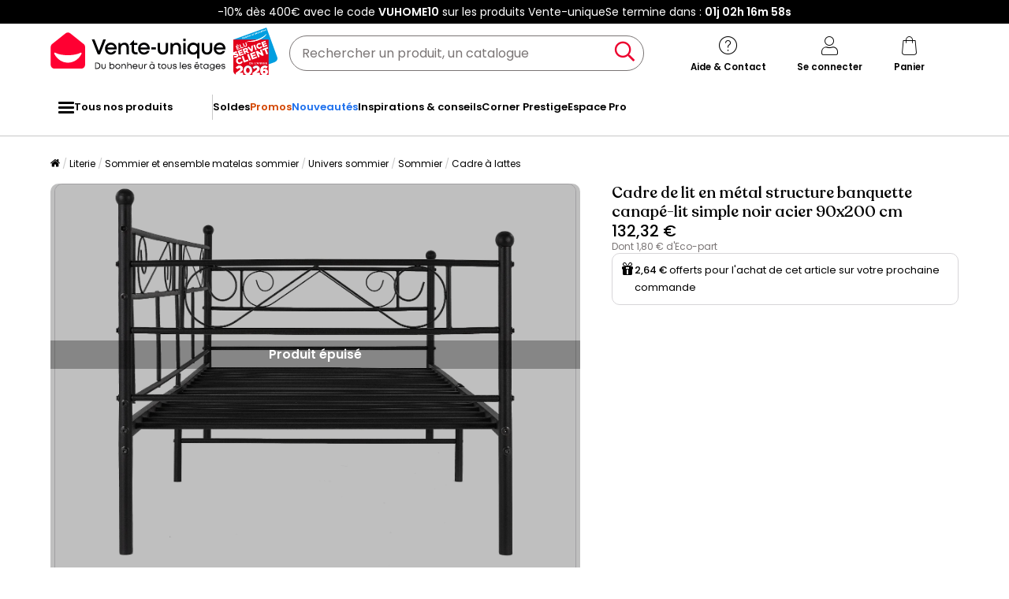

--- FILE ---
content_type: text/html; charset=UTF-8
request_url: https://www.vente-unique.com/p/cadre-de-lit-en-metal-structure-banquette-canape-lit-simple-noir-acier-90x200-cm
body_size: 166175
content:
<!DOCTYPE html>
<html lang="fr-FR" prefix="og: http://ogp.me/ns#" data-culture="fr" >
<head>
    <meta charset="UTF-8"/>
    <meta name="viewport" content="width=device-width, initial-scale=1, maximum-scale=5"/>
    <meta name="format-detection" content="telephone=no">
    <title>Cadre de lit en métal structure banquette canapé-lit simple noir acier 90x200 cm</title>
    <meta name="title" content="Cadre de lit en métal structure banquette canapé-lit simple noir acier 90x200 cm"/>
    <meta name="description" content="Découvrez Cadre de lit en métal structure banquette canapé-lit simple noir acier 90x200 cm à un prix imbattable. Des réductions toute l&#039;année !"/>
    <meta property="og:title" content="Cadre de lit en métal structure banquette canapé-lit simple noir acier 90x200 cm"/>
    <meta property="og:description" content="Découvrez Cadre de lit en métal structure banquette canapé-lit simple noir acier 90x200 cm à un prix imbattable. Des réductions toute l&#039;année !"/>
    <meta property="og:locale" content="fr_FR"/>
    <meta property="og:site_name" content="Vente-unique.com"/>
    <meta property="og:url" content="https://www.vente-unique.com/p/cadre-de-lit-en-metal-structure-banquette-canape-lit-simple-noir-acier-90x200-cm"/>
    <meta property="fb:admins" content="754156380"/>
    <meta property="application-name" content="Vente-unique.com"/>
    <meta name="msapplication-TileColor" content="#ff0033"/>
    <meta name="theme-color" content="#ffffff"/>
    <meta property="twitter:card" content="summary"/>
    <meta property="twitter:site" content="Vente-unique.com"/>
    <meta property="twitter:description" content="Découvrez Cadre de lit en métal structure banquette canapé-lit simple noir acier 90x200 cm à un prix imbattable. Des réductions toute l&#039;année !"/>
    <meta name="robots" content="index, follow"/>
    <meta property="og:image" content="https://cdn1.vente-unique.com/thumbnails/product/1592/1592573/medium/0/22053843.webp"/>
    <meta property="og:image:type" content="image/jpeg"/>
    <meta property="og:image:width" content="930"/>
    <meta property="og:image:height" content="698"/>
    <meta property="twitter:image" content="https://cdn1.vente-unique.com/thumbnails/product/1592/1592573/medium/0/22053843.webp"/>
    <meta property="twitter:image:width" content="930"/>
    <meta property="twitter:image:height" content="698"/>
    <meta property="og:type" content="product"/>
    <meta property="product:price:amount" content="132.32"/>
    <meta property="product:price:currency" content="EUR"/>
    <meta property="product:brand" content="ML-DESIGN"/>
    <link rel="apple-touch-icon" href="https://cdn1.vente-unique.com/build/prod/default/favicon/apple-touch-icon.c8001683.png" type="image/png" sizes="180x180"/>
    <link rel="icon" href="https://cdn1.vente-unique.com/build/prod/default/favicon/favicon-512x512.5dbc5f6b.png" type="image/png" sizes="512x512"/>
    <link rel="icon" href="https://cdn1.vente-unique.com/build/prod/default/favicon/favicon-350x350.1f62ecb7.png" type="image/png" sizes="350x350"/>
    <link rel="icon" href="https://cdn1.vente-unique.com/build/prod/default/favicon/favicon-180x180.073b8eb3.png" type="image/png" sizes="180x180"/>
    <link rel="icon" href="https://cdn1.vente-unique.com/build/prod/default/favicon/favicon-48x48.f196cc3e.png" type="image/png" sizes="48x48"/>
    <link rel="icon" href="https://cdn1.vente-unique.com/build/prod/default/favicon/favicon-32x32.032a9bac.png" type="image/png" sizes="32x32"/>
    <link rel="icon" href="https://cdn1.vente-unique.com/build/prod/default/favicon/favicon-16x16.3df515f3.png" type="image/png" sizes="16x16"/>
    <link rel="mask-icon" href="https://cdn1.vente-unique.com/build/prod/default/favicon/safari-pinned-tab.1fd8f5b7.svg" type="image/png" color="#F20032"/>
    <link rel="msapplication-config" href="/browserconfig.xml"/>
    <link rel="manifest" href="/manifest.json"/>
    <link rel="search" href="/opensearch.xml" title="Vente-unique | Meuble, canapé, déco, jardin" type="application/opensearchdescription+xml"/>
    <link rel="canonical" href="https://www.vente-unique.com/p/cadre-de-lit-en-metal-structure-banquette-canape-lit-simple-noir-acier-90x200-cm"/>
    <link rel="alternate" href="https://www.vente-unique.com/p/cadre-de-lit-en-metal-structure-banquette-canape-lit-simple-noir-acier-90x200-cm" hreflang="fr-fr"/>
    <link rel="alternate" href="https://www.vente-unique.es/p/estructura-metalica-sofa-cama-con-cabecero-piecero-acero-somier-negro-90x200-cm" hreflang="es-es"/>
    <link rel="alternate" href="https://www.vente-unique.it/p/letto-divano-singolo-in-metallo-acciaio-nero-giroletto-struttura-90-x-200-cm" hreflang="it-it"/>
    <script type="application/ld+json">{"@context":"https://schema.org/","@type":"BreadcrumbList","itemListElement":[{"@type":"ListItem","position":1,"name":"Literie","item":"https://www.vente-unique.com/c/home-literie"},{"@type":"ListItem","position":2,"name":"Sommier et ensemble matelas sommier","item":"https://www.vente-unique.com/c/sommier-et-ensemble-matelas-sommier"},{"@type":"ListItem","position":3,"name":"Univers sommier","item":"https://www.vente-unique.com/c/categorie-sommier"},{"@type":"ListItem","position":4,"name":"Sommier","item":"https://www.vente-unique.com/c/sommier"},{"@type":"ListItem","position":5,"name":"Cadre à lattes","item":"https://www.vente-unique.com/c/cadre-a-lattes"}]}</script>
    <script type="application/ld+json">{"@context":"https://schema.org/","@type":"Product","sku":"1592573","category":"Sommier","name":"Cadre de lit en métal structure banquette canapé-lit simple noir acier 90x200 cm","url":"https://www.vente-unique.com/p/cadre-de-lit-en-metal-structure-banquette-canape-lit-simple-noir-acier-90x200-cm","description":"Livraison:\n1x Lit de jour de ML-Design®\n1x Matériel de montage et instructions\n\nInformation technique:\nMatériau: cadre en acier, revêtement en poudre\nCouleur: noir\nDimensions (LxHxL): environ 96 x 89,5 x 207 cm\nDimensions de la surface de couchage (Lxl): environ 90 x 200 cm\nPoids: environ 15,5 kg\n\nCaractéristiques:\nDesign romantique\nFacile à assembler\nGrand confort de couchage\nCadre à lattes intégré\nCadre de lit élégant de ML-Design®\n\nDescription:\nL'élégant cadre de lit de ML-Design® est idéal pour votre chambre à coucher. Le design romantique s'adapte très bien à de nombreux styles d'intérieur différents. La décoration de la tête et du pied de lit fait de ce lit de jour un bel ajout à votre chambre. La fabrication de haute qualité rend la construction très robuste et durable. Le cadre pratique en lattes d'acier offre la stabilité nécessaire et est très confortable.\nLe lit de jour est très facile à assembler et facile à nettoyer. Le cadre à lattes intégré est également facile et rapide à installer. Alors commandez dès maintenant le magnifique lit de jour de ML-Design® pour dormir paisiblement la nuit.","itemCondition":"https://schema.org/NewCondition","gtin13":"4064649030886","offers":{"@type":"Offer","price":"132.32","priceCurrency":"EUR","priceValidUntil":"","availability":"https://schema.org/OutOfStock","url":"https://www.vente-unique.com/p/cadre-de-lit-en-metal-structure-banquette-canape-lit-simple-noir-acier-90x200-cm","seller":{"@type":"Organization","name":"ECD-Germany","url":"https://www.ecdgermany.de/fr"}},"brand":{"@type":"Brand","name":"ML-DESIGN"},"width":{"@type":"QuantitativeValue","value":"207"},"height":{"@type":"QuantitativeValue","value":"79"},"depth":{"@type":"QuantitativeValue","value":"96"},"weight":{"@type":"QuantitativeValue","value":"1"},"material":"Composite","color":"Noir","size":"","seatingCapacity":"1 place","image":"https://cdn1.vente-unique.com/thumbnails/product/1592/1592573/large/0/22053843.webp , https://cdn1.vente-unique.com/thumbnails/product/1592/1592573/large/0/22053845.webp , https://cdn1.vente-unique.com/thumbnails/product/1592/1592573/large/0/22053847.webp , https://cdn1.vente-unique.com/thumbnails/product/1592/1592573/large/0/22053849.webp , https://cdn1.vente-unique.com/thumbnails/product/1592/1592573/large/0/22053851.webp"}</script>
                <script type="text/javascript">(function(){(function(e,r){var t=document.createElement("link");t.rel="preconnect";t.as="script";var n=document.createElement("link");n.rel="dns-prefetch";n.as="script";var i=document.createElement("script");i.id="spcloader";i.type="text/javascript";i["async"]=true;i.charset="utf-8";var o="https://sdk.privacy-center.org/"+e+"/loader.js?target_type=notice&target="+r;if(window.didomiConfig&&window.didomiConfig.user){var a=window.didomiConfig.user;var c=a.country;var d=a.region;if(c){o=o+"&country="+c;if(d){o=o+"&region="+d}}}t.href="https://sdk.privacy-center.org/";n.href="https://sdk.privacy-center.org/";i.src=o;var s=document.getElementsByTagName("script")[0];s.parentNode.insertBefore(t,s);s.parentNode.insertBefore(n,s);s.parentNode.insertBefore(i,s)})("55f12156-32e5-4ae8-bb19-230cb187bf21","E7wctWrD")})();</script>
<!-- newDataLayer -->
<script>
    let gtmEvents = [];
    newDataLayer = window.newDataLayer || [];gtmEvents.push({"trigger":"onLoad","need_user":true,"data_event":{"page":"\/p\/cadre-de-lit-en-metal-structure-banquette-canape-lit-simple-noir-acier-90x200-cm","page_name":"Cadre de lit en m\u00e9tal structure banquette canap\u00e9-lit simple noir acier 90x200 cm","page_type":"page produit","page_category":"Literie","page_sub_category":"Sommier et ensemble matelas sommier","page_sub_sub_category":"Univers sommier","region":"fr_FR","product_type_id":725,"event":"page_view","template_name":"Product detail"},"type":"default"});gtmEvents.push({"tag_name":"none","trigger":"onLoad","need_user":false,"data_event":{"ecommerce":{"items":[{"item_id":"1592573","item_name":"Cadre de lit en m\u00e9tal structure banquette canap\u00e9-lit simple noir acier 90x200 cm","item_category":"Literie","item_category2":"Sommier","item_category3":"Cadre \u00e0 lattes","item_category5":"ECD-Germany","item_brand":"ML-DESIGN","item_rating":0,"item_variant":"Noir","price":110.27,"full_price":132.32,"offer_id":997447,"index":1,"quantity":1,"in_stock":"no","creative_slot":"0","item_list_name":"none","item_list_id":"p1592573","p1":0}],"coupon":"","currency":"EUR"},"event":"view_item","template_name":"Product detail"},"clear_instruction":"ecommerce","type":"product","view_event_name":"view_item","click_event_name":"select_item"});let productsJs = [];    productsJs = {"1592573":{"id":"1592573","item":"1592573","name":"Cadre de lit en m\u00e9tal structure","category":"Sommier","variant":"Noir","brand":"ML-DESIGN","seller_id":91,"seller_name":"ECD-Germany"},"150597":{"id":"150597","item":"150597","name":"Matelas \u00e9volutif 90x140\/170\/200 , 15cm","category":"Matelas","variant":"","price":133.33,"brand":"VS Venta-stock","seller_id":45,"seller_name":"VS Venta-stock","list":"product","position":1},"481417":{"id":"481417","item":"481417","name":"Lit Enfant Sur\u00e9lev\u00e9 Avec Toboggan","category":"Lit","variant":"Gris","price":474.45,"brand":"Vipack","seller_id":1479,"seller_name":"Les Tendances","list":"product","position":2},"200089":{"id":"200089","item":"200089","name":"Pack Anti-Acariens Couette 220x240cm +","category":"Couette","variant":"Blanc","price":107.5,"brand":"BLEU CALIN","seller_id":57,"seller_name":"Bleu calin","list":"product","position":3},"198509":{"id":"198509","item":"198509","name":"Oreiller 40x60 \u00e0 m\u00e9moire de forme Bio","category":"Oreiller","variant":"Blanc","price":82.49,"brand":"Les Tendances","seller_id":31,"seller_name":"Senso pur","list":"product","position":4},"1548403":{"id":"1548403","item":"1548403","name":"Lot de 2 tables de chevet 1 tiroir et 1","category":"Table chevet","variant":"Noir","price":197.49,"brand":"PASCAL MORABITO","seller_id":1,"seller_name":"Vente-unique","list":"product","position":5},"153557":{"id":"153557","item":"153557","name":"Matelas mousse ECO - 90x200cm et 1","category":"Matelas","variant":"","price":249.17,"brand":"AB Matelas","seller_id":87,"seller_name":"AB matelas","list":"product","position":6},"1735465":{"id":"1735465","item":"1735465","name":"Lit cabane - 90 x 200 cm - MDF et pin -","category":"Lit","variant":"Naturel clair","price":158.33,"brand":"Merax","seller_id":1073,"seller_name":"Profibestshop","list":"product","position":7},"1942989":{"id":"1942989","item":"1942989","name":"Pack Couette temp\u00e9r\u00e9e 140 x 200 + 2","category":"Couette","variant":"Vert \/ Blanc","brand":"DREAMEA","seller_id":1,"seller_name":"Vente-unique","list":"product","position":8},"198505":{"id":"198505","item":"198505","name":"BELLECOUR LITERIE | Lot de 2 oreillers","category":"Oreiller","variant":"Blanc","price":37.49,"brand":"Bellecour","seller_id":31,"seller_name":"Senso pur","list":"product","position":9},"1733103":{"id":"1733103","item":"1733103","name":"Lot de 2 Tables de chevet avec 2","category":"Table chevet","variant":"Blanc","brand":"ModernLuxe","seller_id":985,"seller_name":"Vie Moderne","list":"product","position":10}};</script>
<!-- End newDataLayer --><script src="https://cdn1.vente-unique.com/build/prod/front/runtime.eeb1241b.js"></script><script src="https://cdn1.vente-unique.com/build/prod/front/tracking.751880a9.js"></script><!-- Google Tag Manager -->
            <script>(function(w,d,s,l,i){w[l]=w[l]||[];w[l].push({'gtm.start':
                    new Date().getTime(),event:'gtm.js'});var f=d.getElementsByTagName(s)[0],
                j=d.createElement(s),dl=l!='dataLayer'?'&l='+l:'';j.async=true;j.src=
                'https://metrics.vente-unique.com/04hqyr7jfcda2qu.js?awl='+i.replace(/^GTM-/, '')+dl;f.parentNode.insertBefore(j,f);
            })(window,document,'script','newDataLayer','GTM-MZRFW8W');</script>
                                    <style>.panel-container {
                opacity: 0;
            }</style>

        <link rel="preconnect" href="https://fonts.googleapis.com">
        <link rel="preconnect" href="https://fonts.gstatic.com">
        <link rel="preconnect" href="https://cdn1.vente-unique.com">

        
        <link rel="preload" href="https://fonts.googleapis.com/css2?family=Poppins:ital,wght@0,400;0,500;0,600&display=block" as="style" onload="this.rel='stylesheet'">
        <noscript>
            <link rel="stylesheet" href="https://fonts.googleapis.com/css2?family=Poppins:ital,wght@0,400;0,500;0,600&display=block">
        </noscript>

        <!-- FONT LOCAL-->
        <link rel="preload" as="font" href="https://cdn1.vente-unique.com/fonts/vu/venteunique_6_24.woff2" type="font/woff2" crossorigin="anonymous">
    
        <link rel="stylesheet" href="https://cdn1.vente-unique.com/build/prod/front/40986.675e05f2.css"><link rel="stylesheet" href="https://cdn1.vente-unique.com/build/prod/front/13413.e810d88f.css"><link rel="stylesheet" href="https://cdn1.vente-unique.com/build/prod/front/78338.f7abcb63.css"><link rel="stylesheet" href="https://cdn1.vente-unique.com/build/prod/front/51605.f0e884cf.css"><link rel="stylesheet" href="https://cdn1.vente-unique.com/build/prod/front/product.48d7c06c.css">

    
    <style>
            </style>
</head>

<body class=" product archived FR fr  escda" data-id="1592573" data-offset="0">

<!-- Google Tag Manager (noscript) -->
            <noscript><iframe src="https://metrics.vente-unique.com/ns.html?id=GTM-MZRFW8W" height="0" width="0"
              style="display:none;visibility:hidden"></iframe></noscript>
    
    


                <div id="wf-ad"
         class="full-width "
         style="background-color: #000000; color: #FFFFFF; "
         data-id="2294"
         data-has-timer="1"
    >
        <div class="breakout">
            <div class="wf-ad__container">
                <div class="wf-ad__content">
                    <p>-10% dès 400€ avec le code <strong>VUHOME10</strong> sur les produits Vente-unique</p>


                                            <div class="countdown-container ad">
                            <span>Se termine dans&nbsp;:&nbsp; </span>

                            <div id="countdown-ad-2294" class="none bold" data-timeto="1769209140">
                                <span class="days" data-shortname="j"></span>
                                <span class="hours" data-shortname="h"></span>
                                <span class="minutes" data-shortname="m"></span>
                                <span class="seconds" data-shortname="s"></span>
                            </div>
                        </div>
                                    </div>
            </div>
        </div>
    </div>

    
        <div class="content-grid">

                    <div class="header-sticky-replace"></div>
<header class="breakout">
    
    <div class="header-line">
        <div class="burger-icon-container" id="js-mobile-burger-button">
            <button class="burger-button" aria-label="Menu">
    <span class="burger-icon">
        <span class="burger-icon__first-bar"></span>
        <span class="burger-icon__second-bar"></span>
        <span class="burger-icon__third-bar"></span>
    </span>
</button>
<span>Menu</span>

        </div>

        

<div class="logo-container">
    <a class="logo--link wf-track" href="/" title="N°1 de la vente de mobilier en ligne" data-wf-category="Global site" data-wf-action="Haut de page fixe" data-wf-label="Logo">
        
                    <img class="img-fluid" id="logo" src="https://cdn1upload.vente-unique.com/logo/logo_20230920190116040.svg" alt="N°1 de la vente de mobilier en ligne">
                
    </a>

    
    <img class="img-fluid" id="escda" src="https://cdn1.vente-unique.com/build/prod/default/escda/fr_fr/logo_escda-2026.5b7e54ff.svg" alt="escda"/>

</div>


        <div class="header-search-container">
            
<form method="get" action="/search" autocomplete="off" novalidate="novalidate" class="search-form">
    <div class="input-group">
        <input type="text" name="q" value="" class="search-input" aria-label="Rechercher un produit, un catalogue" placeholder="Rechercher un produit, un catalogue">
        <span class="clear-button" aria-label="Clear input" title="Clear input">×</span>
        <button class="search-button" type="submit" aria-label="Rechercher un produit, un catalogue"><span class="vuicon vuicon-search"></span></button>
    </div>
    <div class="search-result-container none">
        <div class="search-result-bar">
            <span class="search-result-bar__title">Résultats de votre recherche&nbsp;:&nbsp;<span id="search-result-loader" class="none vuicon vuicon-spinner vuicon-pulse"></span></span>
            <span id="search-result-bar__close" class="button button-secondary">Fermer</span></div>
        <div class="search-result-panels">
            <div class="col-1">
                <div class="search-result-panel search-result-panel__catalog">
                    <div class="search-result__title">Catalogues</div>
                    <div id="search-catalog-no-result" class="none">Aucun catalogue ne correspond à votre recherche</div>
                    <ul id="search-result-panel__catalog__content"></ul>
                </div>
            </div>
            <div class="col-2">
                <div class="search-result-panel search-result-panel__product">
                    <div class="search-result__title product"><span>Produits</span><span id="header-search-see-all-products" data-url="https://www.vente-unique.com/search">Voir tous les produits</span></div>
                    <div id="search-product-no-result" class="none">Aucun produit ne correspond à votre recherche</div>
                    <ul id="search-result-panel__product__content"></ul>
                </div>
            </div>
        </div>
    </div>
</form>

        </div>

        <div class="header-icon-container">
            <div class="header-help-icon" id="header-help">
                <span data-o="L3MvY29udGFjdA==" class="wf-link header-help__link wf-track" data-wf-category="Global site" data-wf-action="Haut de page fixe" data-wf-label="Icone contact" id="header-help__link">
                    <span class="vuicon vuicon-help"></span>
                    <span class="header-icon__text">Aide &amp; Contact</span>
                </span>
            </div>
            <div class="header-account-icon" id="header-account">
                <span class="header-account__link wf-track" id="header-account__link" data-wf-category="Global site" data-wf-action="Haut de page fixe" data-wf-label="Icone Login">
                    <span class="icons-profile-container" id="js-icons-profile-container">
                        <span class="vuicon vuicon-profile"></span>
                        <svg xmlns="http://www.w3.org/2000/svg" width="14" height="12" viewBox="0 0 14 12" fill="none" class="checkmark none">
                            <path d="M11.4999 2.49682C11.7484 2.7409 11.7484 3.13663 11.4999 3.38071L6.49531 9.31316C6.37597 9.43038 6.21411 9.49622 6.04533 9.49622C5.87656 9.49622 5.7147 9.43038 5.59536 9.31316L2.49988 6.38069C2.25136 6.13661 2.25136 5.74089 2.49988 5.49681C2.74839 5.25273 3.15132 5.25273 3.39983 5.49681L6.04533 7.98734L10.5999 2.49682C10.8484 2.25275 11.2514 2.25275 11.4999 2.49682Z" fill="#F4012F"/>
                            <path fill-rule="evenodd" clip-rule="evenodd"
                                  d="M6.04533 7.98734L3.39983 5.49681C3.39441 5.49148 3.38889 5.48627 3.38332 5.48117C3.37771 5.47604 3.37203 5.47102 3.36627 5.46612C3.11628 5.2532 2.7375 5.26343 2.49988 5.49681C2.25136 5.74089 2.25136 6.13661 2.49988 6.38069L5.59536 9.31316C5.7147 9.43038 5.87656 9.49622 6.04533 9.49622C6.21411 9.49622 6.37597 9.43038 6.49531 9.31316L11.4999 3.38071C11.5255 3.35551 11.5485 3.32871 11.5689 3.30062C11.7457 3.05655 11.7227 2.71571 11.4999 2.49682L12.9013 1.06993C13.9181 2.06861 13.9471 3.68447 12.9881 4.71828L8.024 10.6028C7.98374 10.6505 7.94127 10.6963 7.89672 10.7401C7.39965 11.2283 6.73302 11.4962 6.04532 11.4962C5.36558 11.4962 4.70641 11.2344 4.21122 10.7569L1.1244 7.83262C1.11567 7.82435 1.10702 7.81601 1.09845 7.80759C0.0518194 6.77965 0.0518194 5.09785 1.09845 4.06991C2.1183 3.06827 3.7532 3.06174 4.78107 4.05032L5.86566 5.07138L9.0606 1.21991C9.10399 1.1676 9.15002 1.11754 9.1985 1.06992C10.225 0.0617118 11.8747 0.061715 12.9013 1.06993L11.4999 2.49682C11.2568 2.25807 10.866 2.25286 10.6164 2.48118C10.6108 2.48628 10.6053 2.49149 10.5999 2.49682L6.04533 7.98734Z"
                                  fill="white"
                            />
                        </svg>
                    </span>
                    <span class="header-icon__text">Se connecter</span>
                </span>
                <div id="subscription-popin-placeholder"></div>
                <div id="login-popin-placeholder"></div>
                <div id="navigation-popin-placeholder"></div>
            </div>
            <div class="header-cart-icon" id="header-cart">
                <span data-o="L2NhcnQ=" class="wf-link header-cart__link wf-track" id="header-cart__link" data-wf-category="Global site" data-wf-action="Haut de page fixe" data-wf-label="Icone Panier">
                    <span class="vuicon vuicon-cart relative"></span>
                    <span class="header-icon__text">Panier</span>
                </span>
            </div>
        </div>

    </div>
</header>

<div class="cross-close-account"><span class="vuicon vuicon-times"></span></div>
<div id="header-account__content">
    <div class="text-center"><span class="vuicon vuicon-spinner vuicon-pulse vuicon-2x"></span></div>
</div>




<nav class="full-width header-menu-container">
    <section class="breakout" data-controller="symfony--ux-vue--vue" data-symfony--ux-vue--vue-component-value="HeaderMenu" data-symfony--ux-vue--vue-props-value="{&quot;titleAllProducts&quot;:&quot;Tous nos produits&quot;,&quot;menuLevel1Items&quot;:[{&quot;title&quot;:&quot;Soldes&quot;,&quot;url&quot;:&quot;L2Mvc29sZGVz&quot;,&quot;cssClass&quot;:&quot;&quot;},{&quot;title&quot;:&quot;Promos&quot;,&quot;url&quot;:&quot;L2MvcHJvbW90aW9ucw==&quot;,&quot;cssClass&quot;:&quot;menu-item--promo&quot;},{&quot;title&quot;:&quot;Nouveaut\u00e9s&quot;,&quot;url&quot;:&quot;L2Mvbm91dmVhdXRlcw==&quot;,&quot;cssClass&quot;:&quot;menu-item--new&quot;},{&quot;title&quot;:&quot;Inspirations &amp; conseils&quot;,&quot;url&quot;:&quot;L2MvaW5zcGlyYXRpb25zLWNvbnNlaWxz&quot;,&quot;cssClass&quot;:&quot;&quot;},{&quot;title&quot;:&quot;Corner Prestige&quot;,&quot;url&quot;:&quot;L2MvY29ybmVyLXByZXN0aWdl&quot;,&quot;cssClass&quot;:&quot;&quot;},{&quot;title&quot;:&quot;Espace Pro&quot;,&quot;url&quot;:&quot;L3MvZXNwYWNlLXByby1wcmVzZW50YXRpb24=&quot;,&quot;cssClass&quot;:&quot;&quot;}]}">
        <ul class="header-menu-placeholder__links" itemscope itemtype="https://schema.org/SiteNavigationElement" style="display: none">
                                <li itemprop="name">
        <a itemprop="url" href="/c/home-literie" title="Literie">
            Literie
        </a>
    </li>

                    
                <li itemprop="name">
        <a itemprop="url" href="/c/matelas" title="Matelas">
            Matelas
        </a>
    </li>

            
                <li itemprop="name">
        <a itemprop="url" href="/c/matelas/140x190cm" title="Matelas 140x190 cm">
            Matelas 140x190 cm
        </a>
    </li>

            
    
                <li itemprop="name">
        <a itemprop="url" href="/c/matelas/160x200cm" title="Matelas 160x200cm (Queen size)">
            Matelas 160x200cm (Queen size)
        </a>
    </li>

            
    
                <li itemprop="name">
        <a itemprop="url" href="/c/matelas/180x200cm" title="Matelas 180x200 cm (King size)">
            Matelas 180x200 cm (King size)
        </a>
    </li>

            
    
                <li itemprop="name">
        <a itemprop="url" href="/c/matelas/90x190cm" title="Matelas 90x190 cm">
            Matelas 90x190 cm
        </a>
    </li>

            
    
                <li itemprop="name">
        <a itemprop="url" href="/c/matelas-mousse-memoire-de-forme" title="Matelas mémoire de forme">
            Matelas mémoire de forme
        </a>
    </li>

            
    
                <li itemprop="name">
        <a itemprop="url" href="/c/matelas-mousse" title="Matelas mousse">
            Matelas mousse
        </a>
    </li>

            
    
                <li itemprop="name">
        <a itemprop="url" href="/c/matelas-latex" title="Matelas latex">
            Matelas latex
        </a>
    </li>

            
    
                <li itemprop="name">
        <a itemprop="url" href="/c/matelas-ressorts" title="Matelas ressorts">
            Matelas ressorts
        </a>
    </li>

            
    
                <li itemprop="name">
        <a itemprop="url" href="/c/matelas-relaxation-70x190-80x200-90x200" title="Matelas relaxation">
            Matelas relaxation
        </a>
    </li>

            
    
                <li itemprop="name">
        <a itemprop="url" href="/c/futon" title="Futon">
            Futon
        </a>
    </li>

            
    
    
                <li itemprop="name">
        <a itemprop="url" href="/c/sommier" title="Sommier">
            Sommier
        </a>
    </li>

            
                <li itemprop="name">
        <a itemprop="url" href="/c/sommier/140x190cm" title="Sommier 140x190cm">
            Sommier 140x190cm
        </a>
    </li>

            
    
                <li itemprop="name">
        <a itemprop="url" href="/c/sommier/160x200cm" title="Sommier 160x200cm">
            Sommier 160x200cm
        </a>
    </li>

            
    
                <li itemprop="name">
        <a itemprop="url" href="/c/sommier-180x200cm-king-size" title="Sommier 180x200cm King size">
            Sommier 180x200cm King size
        </a>
    </li>

            
    
                <li itemprop="name">
        <a itemprop="url" href="/c/sommier/90x190cm" title="Sommier 90x190cm">
            Sommier 90x190cm
        </a>
    </li>

            
    
                <li itemprop="name">
        <a itemprop="url" href="/c/sommier/coffre" title="Sommier coffre">
            Sommier coffre
        </a>
    </li>

            
    
                <li itemprop="name">
        <a itemprop="url" href="/c/sommier-classique" title="Sommier tapissier">
            Sommier tapissier
        </a>
    </li>

            
    
                <li itemprop="name">
        <a itemprop="url" href="/c/sommier-de-relaxation" title="Sommier de relaxation">
            Sommier de relaxation
        </a>
    </li>

            
    
                <li itemprop="name">
        <a itemprop="url" href="/c/cadre-a-lattes" title="Cadre à lattes">
            Cadre à lattes
        </a>
    </li>

            
    
                <li itemprop="name">
        <a itemprop="url" href="/c/ensemble-matelas-sommier" title="Ensemble matelas sommier">
            Ensemble matelas sommier
        </a>
    </li>

            
    
    
                <li itemprop="name">
        <a itemprop="url" href="/c/linge-de-lit-et-accessoire-literie" title="Accessoire chambre et literie">
            Accessoire chambre et literie
        </a>
    </li>

            
                <li itemprop="name">
        <a itemprop="url" href="/c/couette" title="Couette">
            Couette
        </a>
    </li>

            
    
                <li itemprop="name">
        <a itemprop="url" href="/c/oreiller" title="Oreiller">
            Oreiller
        </a>
    </li>

            
    
                <li itemprop="name">
        <a itemprop="url" href="/c/surmatelas" title="Surmatelas">
            Surmatelas
        </a>
    </li>

            
    
                <li itemprop="name">
        <a itemprop="url" href="/c/traversin" title="Traversin">
            Traversin
        </a>
    </li>

            
    
    
                <li itemprop="name">
        <a itemprop="url" href="/c/linge-de-lit" title="Linge de lit">
            Linge de lit
        </a>
    </li>

            
                <li itemprop="name">
        <a itemprop="url" href="/c/parure-de-lit" title="Parure de lit">
            Parure de lit
        </a>
    </li>

            
    
                <li itemprop="name">
        <a itemprop="url" href="/c/taie-doreiller" title="Taie d&#039;oreiller">
            Taie d&#039;oreiller
        </a>
    </li>

            
    
                <li itemprop="name">
        <a itemprop="url" href="/c/taie-de-traversin" title="Taie de traversin">
            Taie de traversin
        </a>
    </li>

            
    
                <li itemprop="name">
        <a itemprop="url" href="/c/housse-de-couette" title="Housse de couette">
            Housse de couette
        </a>
    </li>

            
    
                <li itemprop="name">
        <a itemprop="url" href="/c/drap-plat" title="Drap plat">
            Drap plat
        </a>
    </li>

            
    
                <li itemprop="name">
        <a itemprop="url" href="/c/protege-matelas" title="Protège matelas">
            Protège matelas
        </a>
    </li>

            
    
                <li itemprop="name">
        <a itemprop="url" href="/c/protege-oreiller" title="Protège oreiller">
            Protège oreiller
        </a>
    </li>

            
    
                <li itemprop="name">
        <a itemprop="url" href="/c/drap-housse" title="Drap housse">
            Drap housse
        </a>
    </li>

            
    
                <li itemprop="name">
        <a itemprop="url" href="/c/cache-sommier" title="Cache sommier">
            Cache sommier
        </a>
    </li>

            
    
                <li itemprop="name">
        <a itemprop="url" href="/c/couvre-lit" title="Couvre lit, édredon">
            Couvre lit, édredon
        </a>
    </li>

            
    
    
                <li itemprop="name">
        <a itemprop="url" href="/c/le-mois-du-blanc-promotions-accessoires-literie" title="Promotions Literie">
            Promotions Literie
        </a>
    </li>

            
    
    
                    </ul>
    </section>
</nav>

        
                    <div class="overlay"></div>
        
                <div class="breakout">
    <div id="breadcrumb">
        <div class="fade-after row"></div>
        <nav>
            <ol class="breadcrumb">
                                    <li class="home-breadcrumb-mobile"><a href="/" aria-label="Accueil"><span class="vuicon vuicon-home"></span></a></li>
                                            <li><a href="/c/home-literie" title="Literie" data-id="38804">Literie</a></li>
                                            <li><a href="/c/sommier-et-ensemble-matelas-sommier" title="Sommier et ensemble matelas sommier" data-id="39207">Sommier et ensemble matelas sommier</a></li>
                                            <li><a href="/c/categorie-sommier" title="Univers sommier" data-id="38930">Univers sommier</a></li>
                                            <li><a href="/c/sommier" title="Sommier" data-id="492">Sommier</a></li>
                                            <li><a href="/c/cadre-a-lattes" title="Cadre à lattes" data-id="496">Cadre à lattes</a></li>
                                                                    </ol>
        </nav>
    </div>
</div>


            
                <div data-controller="symfony--ux-vue--vue" data-symfony--ux-vue--vue-component-value="Product/InitSearchProduct" data-symfony--ux-vue--vue-props-value="{&quot;productId&quot;:1592573}"></div>

    <div class="flex-column-gap-between-section breakout">

        <div class="flex-column-gap-large">
        
<section id="product-information-section">
    <div class="product-information-flex-container">
        <div class="product-flex-container product-gallery-container flex-column-gap-large">
            
        
        <div class="product-gallery slider placeholder">
                                
                                        
                            <div class="product-image-container  " id="">
        
                <img width="1024" height="768"
             src="https://cdn1.vente-unique.com/thumbnails/product/1592/1592573/large/0/22053843.webp"
             data-id-zoom="zoom-22053843"
             data-gallery-index="1"
             alt="Cadre de lit en métal structure banquette canapé-lit simple noir acier 90x200 cm"
             class="center-block img-fluid lazyload">
                    <div class="product-sold-out">
            <div class="caption">Produit épuisé</div>
        </div>
    </div>

            
                                                                                        
                                        
                            <div class="product-image-container  " id="">
        
                <img width="1024" height="768"
             data-src="https://cdn1.vente-unique.com/thumbnails/product/1592/1592573/large/0/22053845.webp"
             src="https://cdn1.vente-unique.com/thumbnails/default/1024/768/default_fr_FR.jpg"
             data-id-zoom="zoom-22053845"
             data-gallery-index="2"
             alt="Cadre de lit en métal structure banquette canapé-lit simple noir acier 90x200 cm"
             class="center-block img-fluid lazyload">
                    <div class="product-sold-out">
            <div class="caption">Produit épuisé</div>
        </div>
    </div>

            
                                            
                                        
                            <div class="product-image-container  " id="">
        
                <img width="1024" height="768"
             data-src="https://cdn1.vente-unique.com/thumbnails/product/1592/1592573/large/0/22053847.webp"
             src="https://cdn1.vente-unique.com/thumbnails/default/1024/768/default_fr_FR.jpg"
             data-id-zoom="zoom-22053847"
             data-gallery-index="3"
             alt="Cadre de lit en métal structure banquette canapé-lit simple noir acier 90x200 cm"
             class="center-block img-fluid lazyload">
                    <div class="product-sold-out">
            <div class="caption">Produit épuisé</div>
        </div>
    </div>

            
                                            
                                        
                            <div class="product-image-container  " id="">
        
                <img width="1024" height="768"
             data-src="https://cdn1.vente-unique.com/thumbnails/product/1592/1592573/large/0/22053849.webp"
             src="https://cdn1.vente-unique.com/thumbnails/default/1024/768/default_fr_FR.jpg"
             data-id-zoom="zoom-22053849"
             data-gallery-index="4"
             alt="Cadre de lit en métal structure banquette canapé-lit simple noir acier 90x200 cm"
             class="center-block img-fluid lazyload">
                    <div class="product-sold-out">
            <div class="caption">Produit épuisé</div>
        </div>
    </div>

            
                                            
                                        
                            <div class="product-image-container  " id="">
        
                <img width="1024" height="768"
             data-src="https://cdn1.vente-unique.com/thumbnails/product/1592/1592573/large/0/22053851.webp"
             src="https://cdn1.vente-unique.com/thumbnails/default/1024/768/default_fr_FR.jpg"
             data-id-zoom="zoom-22053851"
             data-gallery-index="5"
             alt="Cadre de lit en métal structure banquette canapé-lit simple noir acier 90x200 cm"
             class="center-block img-fluid lazyload">
                    <div class="product-sold-out">
            <div class="caption">Produit épuisé</div>
        </div>
    </div>

            
                        </div>

        
    <div id="gallery-zoom-links" class="none fancybox__thumbs">
                                                <a href="https://cdn1.vente-unique.com/thumbnails/product/1592/1592573/raw/0/22053843.webp"
                   id="zoom-22053843"></a>
                                                            <a href="https://cdn1.vente-unique.com/thumbnails/product/1592/1592573/raw/0/22053845.webp"
                   id="zoom-22053845"></a>
                                                            <a href="https://cdn1.vente-unique.com/thumbnails/product/1592/1592573/raw/0/22053847.webp"
                   id="zoom-22053847"></a>
                                                            <a href="https://cdn1.vente-unique.com/thumbnails/product/1592/1592573/raw/0/22053849.webp"
                   id="zoom-22053849"></a>
                                                            <a href="https://cdn1.vente-unique.com/thumbnails/product/1592/1592573/raw/0/22053851.webp"
                   id="zoom-22053851"></a>
                        </div>


            <div class="flex-column-gap-large desktop-only">
                <div data-controller="symfony--ux-vue--vue" data-symfony--ux-vue--vue-component-value="Product/Description" data-symfony--ux-vue--vue-props-value="{&quot;productId&quot;:1592573,&quot;type&quot;:&quot;summary&quot;}"></div>
                <div data-controller="symfony--ux-vue--vue" data-symfony--ux-vue--vue-component-value="Product/Description" data-symfony--ux-vue--vue-props-value="{&quot;productId&quot;:1592573,&quot;type&quot;:&quot;detail&quot;}"></div>
                <div style="display: contents" data-controller="symfony--ux-vue--vue" data-symfony--ux-vue--vue-component-value="Product/BrandAndRange" data-symfony--ux-vue--vue-props-value="{&quot;productId&quot;:1592573,&quot;brandId&quot;:211,&quot;isPrestige&quot;:true}"></div>
                <div class="tab-content" id="delivery_tab_container">
                                    </div>

                
                                    <div class="ref-container flex-column-gap-extra-small">
        <div>Réf. 1592573</div>
                <div class="product_description__catalog_link"><a href="/c/sommier" title="voir tous nos produits: Sommier">Retrouvez notre catalogue : Sommier</a></div>
    </div>

            </div>
        </div>
        <div class="product-flex-container product-information-container" data-product-id="1592573">
            <div class="flex-column-gap-extra-small">
                <div class="model-container">
                                                        </div>
                <h1 class="product-information-title product-information-title no-model">Cadre de lit en métal structure banquette canapé-lit simple noir acier 90x200 cm</h1>
            </div>
            <section data-controller="symfony--ux-vue--vue" data-symfony--ux-vue--vue-component-value="Product/PriceController" data-symfony--ux-vue--vue-props-value="{&quot;forProduct&quot;:true,&quot;isPrestige&quot;:true,&quot;price&quot;:{&quot;price&quot;:&quot;&lt;span class=\&quot;price-container\&quot;&gt;132,32&amp;nbsp;&amp;euro;&lt;\/span&gt;&quot;,&quot;priceHT&quot;:&quot;&lt;span class=\&quot;price-container\&quot;&gt;110,27&amp;nbsp;&amp;euro;&amp;nbsp;HT&lt;\/span&gt;&quot;,&quot;privatePrice&quot;:null,&quot;privatePriceHT&quot;:null,&quot;isBtoBEnabled&quot;:false,&quot;priceSuffixValue&quot;:null,&quot;discount&quot;:&quot;&quot;,&quot;discountPrivate&quot;:&quot;&quot;,&quot;priceLinesInfoProduct&quot;:[{&quot;classContainer&quot;:&quot;price-line eco-part&quot;,&quot;value&quot;:&quot;dont 1,80 &amp;euro; d&#039;Eco-part&quot;}],&quot;priceLinesInfoProductHT&quot;:[{&quot;classContainer&quot;:&quot;price-line eco-part&quot;,&quot;value&quot;:&quot;dont 1,50 &amp;euro; HT d&#039;Eco-part&quot;}],&quot;priceLinesInfoProductBox&quot;:[{&quot;classContainer&quot;:&quot;price-line&quot;,&quot;value&quot;:&quot;&quot;},{&quot;classContainer&quot;:&quot;price-line&quot;,&quot;value&quot;:&quot;&quot;},{&quot;classContainer&quot;:&quot;price-line&quot;,&quot;value&quot;:&quot;&quot;},{&quot;classContainer&quot;:&quot;price-line&quot;,&quot;value&quot;:&quot;&quot;}],&quot;priceLinesInfoProductBoxHT&quot;:[{&quot;classContainer&quot;:&quot;price-line&quot;,&quot;value&quot;:&quot;&quot;},{&quot;classContainer&quot;:&quot;price-line&quot;,&quot;value&quot;:&quot;&quot;},{&quot;classContainer&quot;:&quot;price-line&quot;,&quot;value&quot;:&quot;&quot;},{&quot;classContainer&quot;:&quot;price-line&quot;,&quot;value&quot;:&quot;&quot;}],&quot;priceLinesMarkdownInfo&quot;:[],&quot;priceLinesMarkdownInfoHT&quot;:[],&quot;privatePriceLinesInfoProduct&quot;:[],&quot;privatePriceLinesInfoProductHT&quot;:[],&quot;privatePriceLinesInfoProductBox&quot;:[],&quot;privatePriceLinesInfoProductBoxHT&quot;:[],&quot;privatePriceLinesMarkdownInfo&quot;:[],&quot;privatePriceLinesMarkdownInfoHT&quot;:[]}}">
                    
<div class="price-tag-container " data-fancybox data-type="ajax" data-touch="false" data-src="/s/reference-price" data-filter="#priceContent">
    
<div class="price-ttc-container " >

    
    <div class="price-container-flex price-ttc">
        <div class="price"><span class="price-container">132,32&nbsp;&euro;</span>
                    </div>

                    <div class="markdown-container">
                                                                </div>

            
            </div>

    <div class="price-line-info-product">
                    <div class="price-line eco-part">
                dont 1,80 &euro; d'Eco-part
            </div>
            </div>
</div>


    
    
    </div>

            </section>
                                        <div class="dropdown-sibling-container">
    </div>

            
            <div class="add-to-cart-availability-container flex-column-gap-large">

                
                

                                                                        <div id="newsletter-product-placeholder">
                    </div>
                            </div>
            <div class="flex-column-gap-small">
                
                
                            </div>
            <div class="very-unique-container">
                            <div class="reinsurance-container">
            <svg xmlns="http://www.w3.org/2000/svg" width="18" height="18" viewBox="0 0 18 18" fill="none">
                <path fill-rule="evenodd" clip-rule="evenodd" d="M3 3.26426C3 2.01374 4.01375 1 5.26426 1H5.3541C6.24577 1 7.06091 1.50378 7.45968 2.30132L9 5.38197L10.5403 2.30132C10.9391 1.50378 11.7542 1 12.6459 1H12.7357C13.9863 1 15 2.01374 15 3.26426C15 4.2164 14.4043 5.06682 13.5095 5.3922L11.8381 6H14.5C15.3284 6 16 6.67157 16 7.5V8.5C16 9.15311 15.5826 9.70873 15 9.91465V15.5C15 16.3284 14.3284 17 13.5 17H4.5C3.67157 17 3 16.3284 3 15.5V9.91465C2.4174 9.70873 2 9.15311 2 8.5V7.5C2 6.67157 2.67157 6 3.5 6H6.16191L4.49047 5.3922C3.59565 5.06682 3 4.2164 3 3.26426ZM7.99163 5.60129L6.56525 2.74853C6.33587 2.28978 5.867 2 5.3541 2H5.26426C4.56603 2 4 2.56603 4 3.26426C4 3.79589 4.33259 4.27073 4.83221 4.45241L7.99163 5.60129ZM10.0084 5.60129L13.1678 4.45241C13.6674 4.27073 14 3.79589 14 3.26426C14 2.56603 13.434 2 12.7357 2H12.6459C12.133 2 11.6641 2.28978 11.4348 2.74853L10.0084 5.60129ZM11 9V7H7V9H11ZM10 16V10H8V16H10Z" fill="black"/>
            </svg>
            <span><span class="semi-bold"><span class="price-container">2,64&nbsp;&euro;</span></span> offerts pour l'achat de cet article sur votre prochaine commande</span>
        </div>
    
            </div>
            <div class="links-container">
                                            </div>

            
            <div class="product-vertical-video-desktop">
                <div data-controller="symfony--ux-vue--vue" data-symfony--ux-vue--vue-component-value="Product/VerticalVideo" data-symfony--ux-vue--vue-props-value="{&quot;productId&quot;:1592573}"></div>

            </div>
        </div>
    </div>
</section>

    </div>

    
        <div class="mobile-only flex-column-gap-large">
        <div data-controller="symfony--ux-vue--vue" data-symfony--ux-vue--vue-component-value="Product/Description" data-symfony--ux-vue--vue-props-value="{&quot;productId&quot;:1592573,&quot;type&quot;:&quot;summary&quot;}"></div>
        <div data-controller="symfony--ux-vue--vue" data-symfony--ux-vue--vue-component-value="Product/Description" data-symfony--ux-vue--vue-props-value="{&quot;productId&quot;:1592573,&quot;type&quot;:&quot;detail&quot;}"></div>
        <div style="display: contents" data-controller="symfony--ux-vue--vue" data-symfony--ux-vue--vue-component-value="Product/BrandAndRange" data-symfony--ux-vue--vue-props-value="{&quot;productId&quot;:1592573,&quot;brandId&quot;:211}"></div>
        <div class="tab-content" id="delivery_tab_container">
                    </div>

        
                    <div class="ref-container flex-column-gap-extra-small">
        <div>Réf. 1592573</div>
                <div class="product_description__catalog_link"><a href="/c/sommier" title="voir tous nos produits: Sommier">Retrouvez notre catalogue : Sommier</a></div>
    </div>

    </div>

    <div class="product-vertical-video-mobile">
        <div data-controller="symfony--ux-vue--vue" data-symfony--ux-vue--vue-component-value="Product/VerticalVideo" data-symfony--ux-vue--vue-props-value="{&quot;productId&quot;:1592573}"></div>

    </div>
    <div data-controller="symfony--ux-vue--vue" data-symfony--ux-vue--vue-component-value="Product/ProductReinsurance" data-symfony--ux-vue--vue-props-value="{&quot;isMarketPlace&quot;:true,&quot;productId&quot;:1592573}" ></div>

        
        <div class="section" id="last-seen-products-placeholder" data-isObservedNoCacheUrl="/secure/no-cache-last-seen-products?isPrestige=0"></div>

<script>
// Script pour créer les placeholders des derniers produits consultés
// Ce script est chargé immédiatement (non lazyload)

// Fonction pour lire un cookie par son nom
function getCookie(name) {
    const value = `; ${document.cookie}`;
    const parts = value.split(`; ${name}=`);
    if (parts.length === 2) return parts.pop().split(';').shift();
    return null;
}

// Fonction pour créer les placeholders
function initPlaceholders() {
    // Vérifier si le cookie des derniers produits consultés existe
    const lastSeenProductsCookie = getCookie('hnav');
    if (!lastSeenProductsCookie) {
        return; // Pas de produits récemment consultés, ne pas afficher de placeholder
    }

    // Cibler l'élément placeholder qui est déjà dans le DOM
    const placeholder = document.querySelector('#last-seen-products-placeholder');
    if (!placeholder) {
        return;
    }

    // Vérifier si l'élément a l'attribut data-isObservedNoCacheUrl
    // Cela indique qu'il y a des produits récemment consultés à charger
    const noCacheUrl = placeholder.getAttribute('data-isObservedNoCacheUrl');
    if (!noCacheUrl) {
        return; // Pas de produits récemment consultés, ne pas afficher de placeholder
    }

    // Créer un conteneur principal qui contiendra le titre et les placeholders
    const mainContainer = document.createElement('div');
    mainContainer.className = 'last-seen-products-container';
    mainContainer.style.width = '100%';
    mainContainer.style.padding = '20px 0';

    // Créer un placeholder pour le titre
    const titlePlaceholder = document.createElement('div');
    titlePlaceholder.className = 'placeholder-title';
    titlePlaceholder.style.height = '30px';
    titlePlaceholder.style.width = '300px';
    titlePlaceholder.style.backgroundColor = '#DDDBDD';
    titlePlaceholder.style.borderRadius = '5px';
    titlePlaceholder.style.margin = '0 auto 30px auto';

    // Ajouter le titre au conteneur principal
    mainContainer.appendChild(titlePlaceholder);

    // Créer un conteneur pour les placeholders qui simule le slider
    const placeholderContainer = document.createElement('div');
    placeholderContainer.className = 'last-seen-products-placeholders';
    placeholderContainer.style.display = 'flex';
    placeholderContainer.style.flexWrap = 'nowrap';
    placeholderContainer.style.justifyContent = 'center';
    placeholderContainer.style.gap = '20px';
    placeholderContainer.style.margin = '0 auto';
    placeholderContainer.style.backgroundColor = '#ffffff';

    // Déterminer le nombre de placeholders à créer en fonction de la taille de l'écran
    const isMobile = window.innerWidth < 768;
    const productCount = isMobile ? 2 : 4;
    const placeholderWidth = isMobile ? 171 : 221;
    const placeholderHeight = isMobile ? 260 : 340;

    // Créer les placeholders
    for (let i = 0; i < productCount; i++) {
        // Créer un conteneur pour le placeholder qui correspond exactement à celui de ProductBox.vue
        const placeholderItem = document.createElement('div');
        placeholderItem.className = 'placeholder-skeleton flex-column-gap-extra-small';
        placeholderItem.style.width = `${placeholderWidth}px`;
        placeholderItem.style.height = '447px';
        placeholderItem.style.border = '1px solid #DDDBDD';
        placeholderItem.style.borderRadius = '5px';

        // Créer un SVG pour l'image principale (comme dans ProductBox.vue)
        const svgImage = document.createElementNS('http://www.w3.org/2000/svg', 'svg');
        svgImage.setAttribute('viewBox', '0 0 100 75');
        svgImage.setAttribute('xmlns', 'http://www.w3.org/2000/svg');
        svgImage.setAttribute('role', 'img');
        svgImage.setAttribute('preserveAspectRatio', 'xMidYMid meet');
        svgImage.setAttribute('focusable', 'false');

        const rectImage = document.createElementNS('http://www.w3.org/2000/svg', 'rect');
        rectImage.setAttribute('width', '100%');
        rectImage.setAttribute('height', '100%');
        rectImage.setAttribute('fill', '#DDDBDD');

        svgImage.appendChild(rectImage);
        placeholderItem.appendChild(svgImage);

        // Créer les paragraphes de placeholder exactement comme dans ProductBox.vue
        const placeholderTexts = [
            { margin: '5px 5px 0', height: '25px', width: '70%' },
            { margin: '5px 5px 0', height: '15px', width: '40%' },
            { margin: '5px 5px 0', height: '50px', width: '80%' },
            { margin: '0 5px 0', width: '50%' },
            { margin: '42px 5px 0', width: '55%' },
            { margin: '5px 5px 0', width: '85%' }
        ];

        placeholderTexts.forEach(style => {
            const p = document.createElement('p');
            p.textContent = 'placeholder';

            if (style.margin) p.style.margin = style.margin;
            if (style.height) p.style.height = style.height;
            if (style.width) p.style.width = style.width;

            placeholderItem.appendChild(p);
        });

        placeholderContainer.appendChild(placeholderItem);
    }

    // Ajouter le conteneur de placeholders au conteneur principal
    mainContainer.appendChild(placeholderContainer);

    // Créer un espace en bas
    const bottomSpace = document.createElement('div');
    bottomSpace.style.height = '30px';
    mainContainer.appendChild(bottomSpace);

    // Ajouter le conteneur principal à l'élément placeholder
    placeholder.appendChild(mainContainer);
}

// Exécuter la fonction immédiatement si le DOM est déjà chargé
if (document.readyState === 'complete' || document.readyState === 'interactive') {
    initPlaceholders();
} else {
    // Sinon, attendre que le DOM soit chargé
    document.addEventListener('DOMContentLoaded', function() {
        initPlaceholders();
    });
}

// Ajouter une vérification supplémentaire après un court délai
setTimeout(function() {
    if (!document.querySelector('.last-seen-products-placeholders')) {
        initPlaceholders();
    }
}, 1000);
</script>


        
        <div class="related-products-background">
                    <section id="related-products" class="related-products-section">

                    <h2 class="title-related">Produits complémentaires</h2>
                <div class="section"  >
                                        <div class="slider slider-type-product">
                            


<div
    class="product-box-selector product-box  "
    data-page="/p/cadre-de-lit-en-metal-structure-banquette-canape-lit-simple-noir-acier-90x200-cm"    data-id="150597"
    id="p-150597"
>

    <div class="product-box__container" data-wf-tag="cross_sell_products" data-product-id="150597" >

            
                    <div class="product-box__image">
    <a href="/p/matelas-evolutif-90x140-170-200-15cm-epaisseur-marckonfort" title="Matelas évolutif 90x140/170/200 , 15cm épaisseur marckonfort" class="link-product-image  wf-track" data-wf-category="product" data-wf-action="Zone produits complémentaires" data-wf-label="Produit complémentaire 1"  data-product-id="150597">
                <div class="product-image-container  " id="">
    <img
        data-src="https://cdn1.vente-unique.com/thumbnails/product/150/150597/medium/0/9039065.webp"
        src="https://cdn1.vente-unique.com/thumbnails/default/1024/768/default_fr_FR.jpg"
        alt="Matelas évolutif 90x140/170/200 , 15cm épaisseur marckonfort"
        class="center-block img-fluid lazyload"
    >
    </div>

    </a>
</div>

        
                                        
<div class="product-box__labels-container ">
    <div class="product-box__labels">

        
                    <div class="disponibilityGreen">
                <span class="disponibilityGreen label-small">En stock</span>
            </div>
        
    </div>

    <p/>
            <div class="product-box__wishlist">
            <div class="share-wishlist">
            <span data-productId="150597" data-add-wishlist-url="/secure/no-cache-add-product-to-wishlist" data-remove-wishlist-url="/secure/no-cache-remove-product-to-wishlist" class="share-link wishlist wf-track" data-wf-category="product" data-wf-action="Ajout/Suppression wishlist" data-wf-label="ProductBox - Bouton Ajout/Suppression wishlist">
                <svg xmlns="http://www.w3.org/2000/svg" width="24" height="24" viewBox="0 0 24 24" fill="none" data-wishlist-product="150597" class="icon vuicon vuicon-heart wf-icon-heart vuicon-lg">
                  <path fill-rule="evenodd" clip-rule="evenodd" d="M3.64649 5.64649C5.77475 3.51823 9.22533 3.51823 11.3536 5.64649L12 6.29293L12.6465 5.64649C14.7747 3.51823 18.2253 3.51823 20.3536 5.64649C22.4819 7.77475 22.4819 11.2253 20.3536 13.3536L12.3536 21.3536C12.2598 21.4474 12.1326 21.5 12 21.5C11.8674 21.5 11.7403 21.4474 11.6465 21.3536L3.64649 13.3536C1.51823 11.2253 1.51823 7.77475 3.64649 5.64649ZM10.6465 6.35359C8.90875 4.61586 6.09133 4.61586 4.35359 6.35359C2.61586 8.09133 2.61586 10.9088 4.35359 12.6465L12 20.2929L19.6465 12.6465C21.3842 10.9088 21.3842 8.09133 19.6465 6.35359C17.9088 4.61586 15.0913 4.61586 13.3536 6.35359L12.3536 7.35359C12.1583 7.54886 11.8417 7.54886 11.6465 7.35359L10.6465 6.35359Z" fill="currentColor" class="heart-outline"/>
                  <path d="M11.3535 5.64649C9.22527 3.51823 5.77468 3.51823 3.64643 5.64649C1.51817 7.77475 1.51817 11.2253 3.64643 13.3536L11.6464 21.3536C11.7402 21.4474 11.8674 21.5 12 21.5C12.1326 21.5 12.2598 21.4474 12.3535 21.3536L20.3535 13.3536C22.4818 11.2253 22.4818 7.77475 20.3535 5.64649C18.2253 3.51823 14.7747 3.51823 12.6464 5.64649L12 6.29293L11.3535 5.64649Z" fill="currentColor" class="heart-filled" style="display: none;"/>
                </svg>
            </span>
            </div>
        </div>
    </div>

                    

                    <div class="product-box__content">
                
    <div class="product-box__seller ">         <div class="seller-title-block">
            VS Venta-stock
        </div>
    </div>


                
<div class="product-box__title ">
    <a href="/p/matelas-evolutif-90x140-170-200-15cm-epaisseur-marckonfort" title="Matelas évolutif 90x140/170/200 , 15cm épaisseur marckonfort" class="link-product-title wf-track" data-wf-category="product" data-wf-action="Zone produits complémentaires" data-wf-label="Produit complémentaire 1"  data-product-id="150597">
        <h4>Matelas évolutif 90x140/170/200 , 15cm épaisseur marckonfort</h4>
    </a>
</div>


                                        <div class="rating-container ab-test yellow ">
                    <div>
                                    <span class="vuicon-stack">
                                            <i class="vuicon vuicon-star-rounded star-yellow"></i>
                                    </span>
                                    <span class="vuicon-stack">
                                            <i class="vuicon vuicon-star-rounded star-yellow"></i>
                                    </span>
                                    <span class="vuicon-stack">
                                            <i class="vuicon vuicon-star-rounded star-yellow"></i>
                                    </span>
                                    <span class="vuicon-stack">
                                            <i class="vuicon vuicon-star-rounded star-yellow"></i>
                                    </span>
                                    <span class="vuicon-stack">
                                            <i class="vuicon vuicon-star-rounded star-yellow vuicon-stack-1x"></i>
                        <i class="vuicon vuicon-star-rounded-half vuicon-flip-horizontal vuicon-stack-1x vuicon-stack-half"></i>
                                    </span>
                            </div>
            <p style="display: none">2 Avis</p>
            </div>

                
                                    <div class="price-tag-container">
    
<div class="price-ttc-container " >

    
    <div class="price-container-flex price-ttc">
        <div class="price"><span class="price-container">159,99&nbsp;&euro;</span>
                    </div>

            </div>

    <div class="price-line-info-product">
                    <div class="price-line">
                
            </div>
                    <div class="price-line">
                
            </div>
                    <div class="price-line">
                
            </div>
                    <div class="price-line">
                
            </div>
            </div>
</div>

    
    </div>

                
                                    
<div class="product-box__color-variance">
    </div>

                
                                            </div>
        
                                                        <div class="cta-container">
                                                    <section data-controller="symfony--ux-vue--vue" data-symfony--ux-vue--vue-component-value="Cart/AddProductToCart" data-symfony--ux-vue--vue-props-value="{&quot;id&quot;:150597,&quot;stockQuantity&quot;:87,&quot;mode&quot;:&quot;productBox&quot;,&quot;withPanel&quot;:true}" style="width: 100%">
                                <form action="/cart/add-product" class="add-to-cart-form" method="post" autocomplete="off">
    <input type="hidden" name="productId" value="150597">
    <input class="add-to-cart-quantity" type="hidden" name="quantity" value="1">

    
    <button data-style="expand-left" class="add-to-cart-ladda add-to-cart fr-FR" data-product-id="150597">
        Ajouter au panier
    </button>
</form>

                            </section>
                                            </div>
                
                <div class="product-box__footer rating ">
                                            <div class="picto-gamme">
                                                                                </div>
                                            <div class="rating-container ab-test yellow ">
                    <div>
                                    <span class="vuicon-stack">
                                            <i class="vuicon vuicon-star-rounded star-yellow"></i>
                                    </span>
                                    <span class="vuicon-stack">
                                            <i class="vuicon vuicon-star-rounded star-yellow"></i>
                                    </span>
                                    <span class="vuicon-stack">
                                            <i class="vuicon vuicon-star-rounded star-yellow"></i>
                                    </span>
                                    <span class="vuicon-stack">
                                            <i class="vuicon vuicon-star-rounded star-yellow"></i>
                                    </span>
                                    <span class="vuicon-stack">
                                            <i class="vuicon vuicon-star-rounded star-yellow vuicon-stack-1x"></i>
                        <i class="vuicon vuicon-star-rounded-half vuicon-flip-horizontal vuicon-stack-1x vuicon-stack-half"></i>
                                    </span>
                            </div>
            <p style="display: none">2 Avis</p>
            </div>

                    <section style="display: none" class="add-to-cart-test-ab-pid" data-controller="symfony--ux-vue--vue" data-symfony--ux-vue--vue-component-value="Cart/AddProductToCart" data-symfony--ux-vue--vue-props-value="{&quot;id&quot;:150597,&quot;stockQuantity&quot;:87,&quot;mode&quot;:&quot;test-ab-pid-version-b&quot;,&quot;withPanel&quot;:true}" style="width: 100%">
                    </section>
                </div>
                        </div>
</div>

                            


<div
    class="product-box-selector product-box  "
    data-page="/p/cadre-de-lit-en-metal-structure-banquette-canape-lit-simple-noir-acier-90x200-cm"    data-id="481417"
    id="p-481417"
>

    <div class="product-box__container" data-wf-tag="cross_sell_products" data-product-id="481417" >

            
                    <div class="product-box__image">
    <a href="/p/lit-mi-hauteur-90x200-toboggan-sommier-inclus-housse-pompier-pino-gris" title="Lit Enfant Surélevé Avec Toboggan &quot;Pino Fire Truck&quot; 90x200cm Gris" class="link-product-image  wf-track" data-wf-category="product" data-wf-action="Zone produits complémentaires" data-wf-label="Produit complémentaire 2"  data-product-id="481417">
                <div class="product-image-container  " id="">
    <img
        data-src="https://cdn1.vente-unique.com/thumbnails/product/481/481417/medium/0/50203870.webp"
        src="https://cdn1.vente-unique.com/thumbnails/default/1024/768/default_fr_FR.jpg"
        alt="Lit Enfant Surélevé Avec Toboggan &quot;Pino Fire Truck&quot; 90x200cm Gris"
        class="center-block img-fluid lazyload"
    >
    </div>

    </a>
</div>

        
                                        
<div class="product-box__labels-container ">
    <div class="product-box__labels">

        
                    <div class="disponibilityGreen">
                <span class="disponibilityGreen label-small">En stock</span>
            </div>
        
    </div>

    <p/>
            <div class="product-box__wishlist">
            <div class="share-wishlist">
            <span data-productId="481417" data-add-wishlist-url="/secure/no-cache-add-product-to-wishlist" data-remove-wishlist-url="/secure/no-cache-remove-product-to-wishlist" class="share-link wishlist wf-track" data-wf-category="product" data-wf-action="Ajout/Suppression wishlist" data-wf-label="ProductBox - Bouton Ajout/Suppression wishlist">
                <svg xmlns="http://www.w3.org/2000/svg" width="24" height="24" viewBox="0 0 24 24" fill="none" data-wishlist-product="481417" class="icon vuicon vuicon-heart wf-icon-heart vuicon-lg">
                  <path fill-rule="evenodd" clip-rule="evenodd" d="M3.64649 5.64649C5.77475 3.51823 9.22533 3.51823 11.3536 5.64649L12 6.29293L12.6465 5.64649C14.7747 3.51823 18.2253 3.51823 20.3536 5.64649C22.4819 7.77475 22.4819 11.2253 20.3536 13.3536L12.3536 21.3536C12.2598 21.4474 12.1326 21.5 12 21.5C11.8674 21.5 11.7403 21.4474 11.6465 21.3536L3.64649 13.3536C1.51823 11.2253 1.51823 7.77475 3.64649 5.64649ZM10.6465 6.35359C8.90875 4.61586 6.09133 4.61586 4.35359 6.35359C2.61586 8.09133 2.61586 10.9088 4.35359 12.6465L12 20.2929L19.6465 12.6465C21.3842 10.9088 21.3842 8.09133 19.6465 6.35359C17.9088 4.61586 15.0913 4.61586 13.3536 6.35359L12.3536 7.35359C12.1583 7.54886 11.8417 7.54886 11.6465 7.35359L10.6465 6.35359Z" fill="currentColor" class="heart-outline"/>
                  <path d="M11.3535 5.64649C9.22527 3.51823 5.77468 3.51823 3.64643 5.64649C1.51817 7.77475 1.51817 11.2253 3.64643 13.3536L11.6464 21.3536C11.7402 21.4474 11.8674 21.5 12 21.5C12.1326 21.5 12.2598 21.4474 12.3535 21.3536L20.3535 13.3536C22.4818 11.2253 22.4818 7.77475 20.3535 5.64649C18.2253 3.51823 14.7747 3.51823 12.6464 5.64649L12 6.29293L11.3535 5.64649Z" fill="currentColor" class="heart-filled" style="display: none;"/>
                </svg>
            </span>
            </div>
        </div>
    </div>

                    

                    <div class="product-box__content">
                
    <div class="product-box__seller ">         <div class="seller-title-block">
            Les Tendances
        </div>
    </div>


                
<div class="product-box__title ">
    <a href="/p/lit-mi-hauteur-90x200-toboggan-sommier-inclus-housse-pompier-pino-gris" title="Lit Enfant Surélevé Avec Toboggan &quot;Pino Fire Truck&quot; 90x200cm Gris" class="link-product-title wf-track" data-wf-category="product" data-wf-action="Zone produits complémentaires" data-wf-label="Produit complémentaire 2"  data-product-id="481417">
        <h4>Lit Enfant Surélevé Avec Toboggan &quot;Pino Fire Truck&quot; 90x200cm Gris</h4>
    </a>
</div>


                                        <div class="rating-container ab-test empty"></div>

                
                                    <div class="price-tag-container">
    
<div class="price-ttc-container " >

    
    <div class="price-container-flex price-ttc">
        <div class="price"><span class="price-container">569,34&nbsp;&euro;</span>
                    </div>

            </div>

    <div class="price-line-info-product">
                    <div class="price-line">
                
            </div>
                    <div class="price-line">
                
            </div>
                    <div class="price-line">
                
            </div>
                    <div class="price-line">
                
            </div>
            </div>
</div>

            
<div class="none price-ht-container " >

    
    <div class="price-container-flex price-ht">
        <div class="price"><span class="price-container">474,45&nbsp;&euro;&nbsp;HT</span>
                    </div>

            </div>

    <div class="price-line-info-product">
                    <div class="price-line">
                
            </div>
                    <div class="price-line">
                
            </div>
                    <div class="price-line">
                
            </div>
                    <div class="price-line">
                
            </div>
            </div>
</div>

    
    </div>

                
                                    
<div class="product-box__color-variance">
            <div>
                    </div>
        <div class="product-box__color-variance__items ">
                            <div data-o="L3AvbGl0LW1pLWhhdXRldXItOTB4MjAwLXRvYm9nZ2FuLXNvbW1pZXItaW5jbHVzLWhvdXNzZS1wb21waWVyLXBpbm8tZ3Jpcw==" title="Gris"
                     class="link-color-variance wf-link  wf-track" data-wf-category="product" data-wf-action="Zone produits complémentaires" data-wf-label="Produit complémentaire 2" data-product-id="481417"
                >
                    
<div class="">
        <span class="color-variance   flex-column-gap-extra-small">
            <span class="color-variance-clip-path">
                <span class="attr-2 attr-2-21"></span>
                <span class="icon-check  facet-color-disabled">
                    <svg width="24" height="24" viewBox="0 0 24 24" fill="none" xmlns="http://www.w3.org/2000/svg">
                        <path fill-rule="evenodd" clip-rule="evenodd" d="M19.8536 7.14645C20.0488 7.34171 20.0488 7.65829 19.8536 7.85355L10.8536 16.8536C10.6583 17.0488 10.3417 17.0488 10.1464 16.8536L5.14645 11.8536C4.95118 11.6583 4.95118 11.3417 5.14645 11.1464C5.34171 10.9512 5.65829 10.9512 5.85355 11.1464L10.5 15.7929L19.1464 7.14645C19.3417 6.95118 19.6583 6.95118 19.8536 7.14645Z" fill="white"/>
                    </svg>
                </span>

            </span>
                    </span>
    </div>
<div class="color-variance-active-line  active"></div>

                </div>
                            <div data-o="L3AvbGl0LW1pLWhhdXRldXItOTB4MjAwLXRvYm9nZ2FuLXNvbW1pZXItaW5jbHVzLWhvdXNzZS1wb21waWVyLXBpbm8tYm9pcw==" title="Beige"
                     class="link-color-variance wf-link  wf-track" data-wf-category="product" data-wf-action="Zone produits complémentaires" data-wf-label="Produit complémentaire 2" data-product-id="481417"
                >
                    
<div class="">
        <span class="color-variance   flex-column-gap-extra-small">
            <span class="color-variance-clip-path">
                <span class="attr-2 attr-2-7"></span>
                <span class="icon-check  facet-color-disabled">
                    <svg width="24" height="24" viewBox="0 0 24 24" fill="none" xmlns="http://www.w3.org/2000/svg">
                        <path fill-rule="evenodd" clip-rule="evenodd" d="M19.8536 7.14645C20.0488 7.34171 20.0488 7.65829 19.8536 7.85355L10.8536 16.8536C10.6583 17.0488 10.3417 17.0488 10.1464 16.8536L5.14645 11.8536C4.95118 11.6583 4.95118 11.3417 5.14645 11.1464C5.34171 10.9512 5.65829 10.9512 5.85355 11.1464L10.5 15.7929L19.1464 7.14645C19.3417 6.95118 19.6583 6.95118 19.8536 7.14645Z" fill="white"/>
                    </svg>
                </span>

            </span>
                    </span>
    </div>
<div class="color-variance-active-line "></div>

                </div>
                            <div data-o="L3AvbGl0LW1pLWhhdXRldXItOTB4MjAwLXRvYm9nZ2FuLXNvbW1pZXItaW5jbHVzLWhvdXNzZS1wb21waWVyLXBpbm8tYmxhbmM=" title="Blanc"
                     class="link-color-variance wf-link  wf-track" data-wf-category="product" data-wf-action="Zone produits complémentaires" data-wf-label="Produit complémentaire 2" data-product-id="481417"
                >
                    
<div class="">
        <span class="color-variance with-border  flex-column-gap-extra-small">
            <span class="color-variance-clip-path">
                <span class="attr-2 attr-2-9"></span>
                <span class="icon-check  facet-color-disabled">
                    <svg width="24" height="24" viewBox="0 0 24 24" fill="none" xmlns="http://www.w3.org/2000/svg">
                        <path fill-rule="evenodd" clip-rule="evenodd" d="M19.8536 7.14645C20.0488 7.34171 20.0488 7.65829 19.8536 7.85355L10.8536 16.8536C10.6583 17.0488 10.3417 17.0488 10.1464 16.8536L5.14645 11.8536C4.95118 11.6583 4.95118 11.3417 5.14645 11.1464C5.34171 10.9512 5.65829 10.9512 5.85355 11.1464L10.5 15.7929L19.1464 7.14645C19.3417 6.95118 19.6583 6.95118 19.8536 7.14645Z" fill="white"/>
                    </svg>
                </span>

            </span>
                    </span>
    </div>
<div class="color-variance-active-line "></div>

                </div>
                                </div>
    </div>

                
                                            </div>
        
                                                        <div class="cta-container">
                                                    <section data-controller="symfony--ux-vue--vue" data-symfony--ux-vue--vue-component-value="Cart/AddProductToCart" data-symfony--ux-vue--vue-props-value="{&quot;id&quot;:481417,&quot;stockQuantity&quot;:50,&quot;mode&quot;:&quot;productBox&quot;,&quot;withPanel&quot;:false}" style="width: 100%">
                                <form action="/cart/add-product" class="add-to-cart-form" method="post" autocomplete="off">
    <input type="hidden" name="productId" value="481417">
    <input class="add-to-cart-quantity" type="hidden" name="quantity" value="1">

    
    <button data-style="expand-left" class="add-to-cart-ladda add-to-cart fr-FR" data-product-id="481417">
        Ajouter au panier
    </button>
</form>

                            </section>
                                            </div>
                
                <div class="product-box__footer rating ">
                                            <div class="picto-gamme">
                                                                                </div>
                                            <div class="rating-container ab-test empty"></div>

                    <section style="display: none" class="add-to-cart-test-ab-pid" data-controller="symfony--ux-vue--vue" data-symfony--ux-vue--vue-component-value="Cart/AddProductToCart" data-symfony--ux-vue--vue-props-value="{&quot;id&quot;:481417,&quot;stockQuantity&quot;:50,&quot;mode&quot;:&quot;test-ab-pid-version-b&quot;,&quot;withPanel&quot;:false}" style="width: 100%">
                    </section>
                </div>
                        </div>
</div>

                            


<div
    class="product-box-selector product-box  "
    data-page="/p/cadre-de-lit-en-metal-structure-banquette-canape-lit-simple-noir-acier-90x200-cm"    data-id="200089"
    id="p-200089"
>

    <div class="product-box__container" data-wf-tag="cross_sell_products" data-product-id="200089" >

            
                    <div class="product-box__image">
    <a href="/p/pack-anti-acariens-couette-chaude-220x240cm-2-oreillers-moelleux-60x60cm" title="Pack Anti-Acariens Couette 220x240cm + 2 Oreillers 60x60cm" class="link-product-image  wf-track" data-wf-category="product" data-wf-action="Zone produits complémentaires" data-wf-label="Produit complémentaire 3"  data-product-id="200089">
                <div class="product-image-container  " id="">
    <img
        data-src="https://cdn1.vente-unique.com/thumbnails/product/200/200089/medium/0/60721861.webp"
        src="https://cdn1.vente-unique.com/thumbnails/default/1024/768/default_fr_FR.jpg"
        alt="Pack Anti-Acariens Couette 220x240cm + 2 Oreillers 60x60cm"
        class="center-block img-fluid lazyload"
    >
    </div>

    </a>
</div>

        
                                        
<div class="product-box__labels-container ">
    <div class="product-box__labels">

        
                    <div class="disponibilityGreen">
                <span class="disponibilityGreen label-small">En stock</span>
            </div>
        
    </div>

    <p/>
            <div class="product-box__wishlist">
            <div class="share-wishlist">
            <span data-productId="200089" data-add-wishlist-url="/secure/no-cache-add-product-to-wishlist" data-remove-wishlist-url="/secure/no-cache-remove-product-to-wishlist" class="share-link wishlist wf-track" data-wf-category="product" data-wf-action="Ajout/Suppression wishlist" data-wf-label="ProductBox - Bouton Ajout/Suppression wishlist">
                <svg xmlns="http://www.w3.org/2000/svg" width="24" height="24" viewBox="0 0 24 24" fill="none" data-wishlist-product="200089" class="icon vuicon vuicon-heart wf-icon-heart vuicon-lg">
                  <path fill-rule="evenodd" clip-rule="evenodd" d="M3.64649 5.64649C5.77475 3.51823 9.22533 3.51823 11.3536 5.64649L12 6.29293L12.6465 5.64649C14.7747 3.51823 18.2253 3.51823 20.3536 5.64649C22.4819 7.77475 22.4819 11.2253 20.3536 13.3536L12.3536 21.3536C12.2598 21.4474 12.1326 21.5 12 21.5C11.8674 21.5 11.7403 21.4474 11.6465 21.3536L3.64649 13.3536C1.51823 11.2253 1.51823 7.77475 3.64649 5.64649ZM10.6465 6.35359C8.90875 4.61586 6.09133 4.61586 4.35359 6.35359C2.61586 8.09133 2.61586 10.9088 4.35359 12.6465L12 20.2929L19.6465 12.6465C21.3842 10.9088 21.3842 8.09133 19.6465 6.35359C17.9088 4.61586 15.0913 4.61586 13.3536 6.35359L12.3536 7.35359C12.1583 7.54886 11.8417 7.54886 11.6465 7.35359L10.6465 6.35359Z" fill="currentColor" class="heart-outline"/>
                  <path d="M11.3535 5.64649C9.22527 3.51823 5.77468 3.51823 3.64643 5.64649C1.51817 7.77475 1.51817 11.2253 3.64643 13.3536L11.6464 21.3536C11.7402 21.4474 11.8674 21.5 12 21.5C12.1326 21.5 12.2598 21.4474 12.3535 21.3536L20.3535 13.3536C22.4818 11.2253 22.4818 7.77475 20.3535 5.64649C18.2253 3.51823 14.7747 3.51823 12.6464 5.64649L12 6.29293L11.3535 5.64649Z" fill="currentColor" class="heart-filled" style="display: none;"/>
                </svg>
            </span>
            </div>
        </div>
    </div>

                    

                    <div class="product-box__content">
                
    <div class="product-box__seller ">         <div class="seller-title-block">
            Bleu calin
        </div>
    </div>


                
<div class="product-box__title ">
    <a href="/p/pack-anti-acariens-couette-chaude-220x240cm-2-oreillers-moelleux-60x60cm" title="Pack Anti-Acariens Couette 220x240cm + 2 Oreillers 60x60cm" class="link-product-title wf-track" data-wf-category="product" data-wf-action="Zone produits complémentaires" data-wf-label="Produit complémentaire 3"  data-product-id="200089">
        <h4>Pack Anti-Acariens Couette 220x240cm + 2 Oreillers 60x60cm</h4>
    </a>
</div>


                                        <div class="rating-container ab-test yellow ">
                    <div>
                                    <span class="vuicon-stack">
                                            <i class="vuicon vuicon-star-rounded star-yellow"></i>
                                    </span>
                                    <span class="vuicon-stack">
                                            <i class="vuicon vuicon-star-rounded star-yellow"></i>
                                    </span>
                                    <span class="vuicon-stack">
                                            <i class="vuicon vuicon-star-rounded star-yellow"></i>
                                    </span>
                                    <span class="vuicon-stack">
                                            <i class="vuicon vuicon-star-rounded star-yellow"></i>
                                    </span>
                                    <span class="vuicon-stack">
                                            <i class="vuicon vuicon-star-rounded "></i>
                                    </span>
                            </div>
            <p style="display: none">1 Avis</p>
            </div>

                
                                    <div class="price-tag-container">
    
<div class="price-ttc-container " >

    
    <div class="price-container-flex price-ttc">
        <div class="price"><span class="price-container">129&nbsp;&euro;</span>
                    </div>

            </div>

    <div class="price-line-info-product">
                    <div class="price-line text-under-price">
                le 220x240cm
            </div>
                    <div class="price-line">
                
            </div>
                    <div class="price-line">
                
            </div>
                    <div class="price-line">
                
            </div>
            </div>
</div>

            
<div class="none price-ht-container " >

    
    <div class="price-container-flex price-ht">
        <div class="price"><span class="price-container">107,50&nbsp;&euro;&nbsp;HT</span>
                    </div>

            </div>

    <div class="price-line-info-product">
                    <div class="price-line text-under-price">
                le 220x240cm
            </div>
                    <div class="price-line">
                
            </div>
                    <div class="price-line">
                
            </div>
                    <div class="price-line">
                
            </div>
            </div>
</div>

    
    </div>

                
                                    
<div class="product-box__color-variance">
    </div>

                
                                            </div>
        
                                                        <div class="cta-container">
                                                    <section data-controller="symfony--ux-vue--vue" data-symfony--ux-vue--vue-component-value="Cart/AddProductToCart" data-symfony--ux-vue--vue-props-value="{&quot;id&quot;:200089,&quot;stockQuantity&quot;:54,&quot;mode&quot;:&quot;productBox&quot;,&quot;withPanel&quot;:false}" style="width: 100%">
                                <form action="/cart/add-product" class="add-to-cart-form" method="post" autocomplete="off">
    <input type="hidden" name="productId" value="200089">
    <input class="add-to-cart-quantity" type="hidden" name="quantity" value="1">

    
    <button data-style="expand-left" class="add-to-cart-ladda add-to-cart fr-FR" data-product-id="200089">
        Ajouter au panier
    </button>
</form>

                            </section>
                                            </div>
                
                <div class="product-box__footer rating ">
                                            <div class="picto-gamme">
                                                                                        <div class="picto-product-image">
                                    <img data-src="https://cdn1.vente-unique.com/thumbnails/image-promo/fr/1375.svg" alt="Badge de collection produit" class="lazyload"/>
                                </div>
                                                    </div>
                                            <div class="rating-container ab-test yellow ">
                    <div>
                                    <span class="vuicon-stack">
                                            <i class="vuicon vuicon-star-rounded star-yellow"></i>
                                    </span>
                                    <span class="vuicon-stack">
                                            <i class="vuicon vuicon-star-rounded star-yellow"></i>
                                    </span>
                                    <span class="vuicon-stack">
                                            <i class="vuicon vuicon-star-rounded star-yellow"></i>
                                    </span>
                                    <span class="vuicon-stack">
                                            <i class="vuicon vuicon-star-rounded star-yellow"></i>
                                    </span>
                                    <span class="vuicon-stack">
                                            <i class="vuicon vuicon-star-rounded "></i>
                                    </span>
                            </div>
            <p style="display: none">1 Avis</p>
            </div>

                    <section style="display: none" class="add-to-cart-test-ab-pid" data-controller="symfony--ux-vue--vue" data-symfony--ux-vue--vue-component-value="Cart/AddProductToCart" data-symfony--ux-vue--vue-props-value="{&quot;id&quot;:200089,&quot;stockQuantity&quot;:54,&quot;mode&quot;:&quot;test-ab-pid-version-b&quot;,&quot;withPanel&quot;:false}" style="width: 100%">
                    </section>
                </div>
                        </div>
</div>

                            


<div
    class="product-box-selector product-box  "
    data-page="/p/cadre-de-lit-en-metal-structure-banquette-canape-lit-simple-noir-acier-90x200-cm"    data-id="198509"
    id="p-198509"
>

    <div class="product-box__container" data-wf-tag="cross_sell_products" data-product-id="198509" >

            
                    <div class="product-box__image">
    <a href="/p/olympe-literie-lot-de-2-oreillers-40x60-cm-mdf-bio-mousse-a-memoire-de-forme-moelleux" title="Oreiller 40x60 à mémoire de forme Bio Airy - Lot de 2" class="link-product-image  wf-track" data-wf-category="product" data-wf-action="Zone produits complémentaires" data-wf-label="Produit complémentaire 4"  data-product-id="198509">
                <div class="product-image-container  " id="">
    <img
        data-src="https://cdn1.vente-unique.com/thumbnails/product/198/198509/medium/0/55611016.webp"
        src="https://cdn1.vente-unique.com/thumbnails/default/1024/768/default_fr_FR.jpg"
        alt="Oreiller 40x60 à mémoire de forme Bio Airy - Lot de 2"
        class="center-block img-fluid lazyload"
    >
    </div>

    </a>
</div>

        
                                        
<div class="product-box__labels-container ">
    <div class="product-box__labels">

        
                    <div class="product-box__labels__promo promo">
                <span class="product-box__labels__promo promo label-small">Promotion</span>
            </div>
                    <div class="disponibilityGreen">
                <span class="disponibilityGreen label-small">En stock</span>
            </div>
        
    </div>

    <p/>
            <div class="product-box__wishlist">
            <div class="share-wishlist">
            <span data-productId="198509" data-add-wishlist-url="/secure/no-cache-add-product-to-wishlist" data-remove-wishlist-url="/secure/no-cache-remove-product-to-wishlist" class="share-link wishlist wf-track" data-wf-category="product" data-wf-action="Ajout/Suppression wishlist" data-wf-label="ProductBox - Bouton Ajout/Suppression wishlist">
                <svg xmlns="http://www.w3.org/2000/svg" width="24" height="24" viewBox="0 0 24 24" fill="none" data-wishlist-product="198509" class="icon vuicon vuicon-heart wf-icon-heart vuicon-lg">
                  <path fill-rule="evenodd" clip-rule="evenodd" d="M3.64649 5.64649C5.77475 3.51823 9.22533 3.51823 11.3536 5.64649L12 6.29293L12.6465 5.64649C14.7747 3.51823 18.2253 3.51823 20.3536 5.64649C22.4819 7.77475 22.4819 11.2253 20.3536 13.3536L12.3536 21.3536C12.2598 21.4474 12.1326 21.5 12 21.5C11.8674 21.5 11.7403 21.4474 11.6465 21.3536L3.64649 13.3536C1.51823 11.2253 1.51823 7.77475 3.64649 5.64649ZM10.6465 6.35359C8.90875 4.61586 6.09133 4.61586 4.35359 6.35359C2.61586 8.09133 2.61586 10.9088 4.35359 12.6465L12 20.2929L19.6465 12.6465C21.3842 10.9088 21.3842 8.09133 19.6465 6.35359C17.9088 4.61586 15.0913 4.61586 13.3536 6.35359L12.3536 7.35359C12.1583 7.54886 11.8417 7.54886 11.6465 7.35359L10.6465 6.35359Z" fill="currentColor" class="heart-outline"/>
                  <path d="M11.3535 5.64649C9.22527 3.51823 5.77468 3.51823 3.64643 5.64649C1.51817 7.77475 1.51817 11.2253 3.64643 13.3536L11.6464 21.3536C11.7402 21.4474 11.8674 21.5 12 21.5C12.1326 21.5 12.2598 21.4474 12.3535 21.3536L20.3535 13.3536C22.4818 11.2253 22.4818 7.77475 20.3535 5.64649C18.2253 3.51823 14.7747 3.51823 12.6464 5.64649L12 6.29293L11.3535 5.64649Z" fill="currentColor" class="heart-filled" style="display: none;"/>
                </svg>
            </span>
            </div>
        </div>
    </div>

                    

                    <div class="product-box__content">
                
    <div class="product-box__seller ">         <div class="seller-title-block">
            Senso pur
        </div>
    </div>


                
<div class="product-box__title ">
    <a href="/p/olympe-literie-lot-de-2-oreillers-40x60-cm-mdf-bio-mousse-a-memoire-de-forme-moelleux" title="Oreiller 40x60 à mémoire de forme Bio Airy - Lot de 2" class="link-product-title wf-track" data-wf-category="product" data-wf-action="Zone produits complémentaires" data-wf-label="Produit complémentaire 4"  data-product-id="198509">
        <h4>Oreiller 40x60 à mémoire de forme Bio Airy - Lot de 2</h4>
    </a>
</div>


                                        <div class="rating-container ab-test empty"></div>

                
                                    <div class="price-tag-container">
    
<div class="price-ttc-container " >

    
    <div class="price-container-flex price-ttc">
        <div class="price"><span class="price-container">98,99&nbsp;&euro;</span>
                    </div>

            </div>

    <div class="price-line-info-product">
                    <div class="price-line price__first-markdown">
                109,99 &euro;
            </div>
                    <div class="price-line text-under-price">
                le 40x60 cm
            </div>
                    <div class="price-line">
                
            </div>
                    <div class="price-line">
                
            </div>
            </div>
</div>

            
<div class="none price-ht-container " >

    
    <div class="price-container-flex price-ht">
        <div class="price"><span class="price-container">82,49&nbsp;&euro;&nbsp;HT</span>
                    </div>

            </div>

    <div class="price-line-info-product">
                    <div class="price-line price__first-markdown">
                91,66 &euro; HT
            </div>
                    <div class="price-line text-under-price">
                le 40x60 cm
            </div>
                    <div class="price-line">
                
            </div>
                    <div class="price-line">
                
            </div>
            </div>
</div>

    
    </div>

                
                                    
<div class="product-box__color-variance">
    </div>

                
                                            </div>
        
                                                        <div class="cta-container">
                                                    <section data-controller="symfony--ux-vue--vue" data-symfony--ux-vue--vue-component-value="Cart/AddProductToCart" data-symfony--ux-vue--vue-props-value="{&quot;id&quot;:198509,&quot;stockQuantity&quot;:86,&quot;mode&quot;:&quot;productBox&quot;,&quot;withPanel&quot;:false}" style="width: 100%">
                                <form action="/cart/add-product" class="add-to-cart-form" method="post" autocomplete="off">
    <input type="hidden" name="productId" value="198509">
    <input class="add-to-cart-quantity" type="hidden" name="quantity" value="1">

    
    <button data-style="expand-left" class="add-to-cart-ladda add-to-cart fr-FR" data-product-id="198509">
        Ajouter au panier
    </button>
</form>

                            </section>
                                            </div>
                
                <div class="product-box__footer rating ">
                                            <div class="picto-gamme">
                                                                                        <div class="picto-product-image">
                                    <img data-src="https://cdn1.vente-unique.com/thumbnails/image-promo/fr/1375.svg" alt="Badge de collection produit" class="lazyload"/>
                                </div>
                                                    </div>
                                            <div class="rating-container ab-test empty"></div>

                    <section style="display: none" class="add-to-cart-test-ab-pid" data-controller="symfony--ux-vue--vue" data-symfony--ux-vue--vue-component-value="Cart/AddProductToCart" data-symfony--ux-vue--vue-props-value="{&quot;id&quot;:198509,&quot;stockQuantity&quot;:86,&quot;mode&quot;:&quot;test-ab-pid-version-b&quot;,&quot;withPanel&quot;:false}" style="width: 100%">
                    </section>
                </div>
                        </div>
</div>

                            


<div
    class="product-box-selector product-box  "
    data-page="/p/cadre-de-lit-en-metal-structure-banquette-canape-lit-simple-noir-acier-90x200-cm"    data-id="1548403"
    id="p-1548403"
>

    <div class="product-box__container" data-wf-tag="cross_sell_products" data-product-id="1548403" >

            
                    <div class="product-box__image">
    <a href="/p/lot-de-2-tables-de-chevet-1-tiroir-et-1-niche-noir-liouba" title="Lot de 2 tables de chevet 1 tiroir et 1 niche - Noir - LIOUBA de Pascal Morabito" class="link-product-image  wf-track" data-wf-category="product" data-wf-action="Zone produits complémentaires" data-wf-label="Produit complémentaire 5"  data-product-id="1548403">
                <div class="product-image-container  " id="">
    <img
        data-src="https://cdn1.vente-unique.com/thumbnails/product/1548/1548403/medium/0/23258543.webp"
        src="https://cdn1.vente-unique.com/thumbnails/default/1024/768/default_fr_FR.jpg"
        alt="Lot de 2 tables de chevet 1 tiroir et 1 niche - Noir - LIOUBA de Pascal Morabito"
        class="center-block img-fluid lazyload"
    >
    </div>

    </a>
</div>

        
                                        
<div class="product-box__labels-container ">
    <div class="product-box__labels">

        
                    <div class="disponibilityGreen">
                <span class="disponibilityGreen label-small">En stock</span>
            </div>
        
    </div>

    <p/>
            <div class="product-box__wishlist">
            <div class="share-wishlist">
            <span data-productId="1548403" data-add-wishlist-url="/secure/no-cache-add-product-to-wishlist" data-remove-wishlist-url="/secure/no-cache-remove-product-to-wishlist" class="share-link wishlist wf-track" data-wf-category="product" data-wf-action="Ajout/Suppression wishlist" data-wf-label="ProductBox - Bouton Ajout/Suppression wishlist">
                <svg xmlns="http://www.w3.org/2000/svg" width="24" height="24" viewBox="0 0 24 24" fill="none" data-wishlist-product="1548403" class="icon vuicon vuicon-heart wf-icon-heart vuicon-lg">
                  <path fill-rule="evenodd" clip-rule="evenodd" d="M3.64649 5.64649C5.77475 3.51823 9.22533 3.51823 11.3536 5.64649L12 6.29293L12.6465 5.64649C14.7747 3.51823 18.2253 3.51823 20.3536 5.64649C22.4819 7.77475 22.4819 11.2253 20.3536 13.3536L12.3536 21.3536C12.2598 21.4474 12.1326 21.5 12 21.5C11.8674 21.5 11.7403 21.4474 11.6465 21.3536L3.64649 13.3536C1.51823 11.2253 1.51823 7.77475 3.64649 5.64649ZM10.6465 6.35359C8.90875 4.61586 6.09133 4.61586 4.35359 6.35359C2.61586 8.09133 2.61586 10.9088 4.35359 12.6465L12 20.2929L19.6465 12.6465C21.3842 10.9088 21.3842 8.09133 19.6465 6.35359C17.9088 4.61586 15.0913 4.61586 13.3536 6.35359L12.3536 7.35359C12.1583 7.54886 11.8417 7.54886 11.6465 7.35359L10.6465 6.35359Z" fill="currentColor" class="heart-outline"/>
                  <path d="M11.3535 5.64649C9.22527 3.51823 5.77468 3.51823 3.64643 5.64649C1.51817 7.77475 1.51817 11.2253 3.64643 13.3536L11.6464 21.3536C11.7402 21.4474 11.8674 21.5 12 21.5C12.1326 21.5 12.2598 21.4474 12.3535 21.3536L20.3535 13.3536C22.4818 11.2253 22.4818 7.77475 20.3535 5.64649C18.2253 3.51823 14.7747 3.51823 12.6464 5.64649L12 6.29293L11.3535 5.64649Z" fill="currentColor" class="heart-filled" style="display: none;"/>
                </svg>
            </span>
            </div>
        </div>
    </div>

                    

                    <div class="product-box__content">
                
    <div class="product-box__seller ">         <div class="seller-title-block">
            Vente-unique
        </div>
    </div>


                
<div class="product-box__title ">
    <a href="/p/lot-de-2-tables-de-chevet-1-tiroir-et-1-niche-noir-liouba" title="Lot de 2 tables de chevet 1 tiroir et 1 niche - Noir - LIOUBA de Pascal Morabito" class="link-product-title wf-track" data-wf-category="product" data-wf-action="Zone produits complémentaires" data-wf-label="Produit complémentaire 5"  data-product-id="1548403">
        <h4>Lot de 2 tables de chevet 1 tiroir et 1 niche - Noir - LIOUBA de Pascal Morabito</h4>
    </a>
</div>


                                        <div class="rating-container ab-test yellow ">
                    <div>
                                    <span class="vuicon-stack">
                                            <i class="vuicon vuicon-star-rounded star-yellow"></i>
                                    </span>
                                    <span class="vuicon-stack">
                                            <i class="vuicon vuicon-star-rounded star-yellow"></i>
                                    </span>
                                    <span class="vuicon-stack">
                                            <i class="vuicon vuicon-star-rounded star-yellow"></i>
                                    </span>
                                    <span class="vuicon-stack">
                                            <i class="vuicon vuicon-star-rounded star-yellow"></i>
                                    </span>
                                    <span class="vuicon-stack">
                                            <i class="vuicon vuicon-star-rounded "></i>
                                    </span>
                            </div>
            <p style="display: none">110 Avis</p>
            </div>

                
                                    <div class="price-tag-container">
    
<div class="price-ttc-container " >

    
    <div class="price-container-flex price-ttc">
        <div class="price"><span class="price-container">239,99&nbsp;&euro;</span>
                    </div>

            </div>

    <div class="price-line-info-product">
                    <div class="price-line text-under-price">
                Lot de 2
            </div>
                    <div class="price-line">
                
            </div>
                    <div class="price-line">
                
            </div>
                    <div class="price-line">
                
            </div>
            </div>
</div>

            
<div class="none price-ht-container " >

    
    <div class="price-container-flex price-ht">
        <div class="price"><span class="price-container">199,99&nbsp;&euro;&nbsp;HT</span>
                    </div>

            </div>

    <div class="price-line-info-product">
                    <div class="price-line text-under-price">
                Lot de 2
            </div>
                    <div class="price-line">
                
            </div>
                    <div class="price-line">
                
            </div>
                    <div class="price-line">
                
            </div>
            </div>
</div>

    
    </div>

                
                                    
<div class="product-box__color-variance">
            <div>
                    </div>
        <div class="product-box__color-variance__items ">
                            <div data-o="L3AvbG90LWRlLTItdGFibGVzLWRlLWNoZXZldC0xLXRpcm9pci1ldC0xLW5pY2hlLW5vaXItbGlvdWJh" title="Noir"
                     class="link-color-variance wf-link  wf-track" data-wf-category="product" data-wf-action="Zone produits complémentaires" data-wf-label="Produit complémentaire 5" data-product-id="1548403"
                >
                    
<div class="">
        <span class="color-variance   flex-column-gap-extra-small">
            <span class="color-variance-clip-path">
                <span class="attr-2 attr-2-33"></span>
                <span class="icon-check  facet-color-disabled">
                    <svg width="24" height="24" viewBox="0 0 24 24" fill="none" xmlns="http://www.w3.org/2000/svg">
                        <path fill-rule="evenodd" clip-rule="evenodd" d="M19.8536 7.14645C20.0488 7.34171 20.0488 7.65829 19.8536 7.85355L10.8536 16.8536C10.6583 17.0488 10.3417 17.0488 10.1464 16.8536L5.14645 11.8536C4.95118 11.6583 4.95118 11.3417 5.14645 11.1464C5.34171 10.9512 5.65829 10.9512 5.85355 11.1464L10.5 15.7929L19.1464 7.14645C19.3417 6.95118 19.6583 6.95118 19.8536 7.14645Z" fill="white"/>
                    </svg>
                </span>

            </span>
                    </span>
    </div>
<div class="color-variance-active-line  active"></div>

                </div>
                            <div data-o="L3AvbG90LWRlLTItdGFibGVzLWRlLWNoZXZldC0xLXRpcm9pci1ldC0xLW5pY2hlLWJsYW5jLWV0LWRvcmUtbGlvdWJhLWRlLXBhc2NhbC1tb3JhYml0bw==" title="Blanc"
                     class="link-color-variance wf-link  wf-track" data-wf-category="product" data-wf-action="Zone produits complémentaires" data-wf-label="Produit complémentaire 5" data-product-id="1548403"
                >
                    
<div class="">
        <span class="color-variance with-border  flex-column-gap-extra-small">
            <span class="color-variance-clip-path">
                <span class="attr-2 attr-2-9"></span>
                <span class="icon-check  facet-color-disabled">
                    <svg width="24" height="24" viewBox="0 0 24 24" fill="none" xmlns="http://www.w3.org/2000/svg">
                        <path fill-rule="evenodd" clip-rule="evenodd" d="M19.8536 7.14645C20.0488 7.34171 20.0488 7.65829 19.8536 7.85355L10.8536 16.8536C10.6583 17.0488 10.3417 17.0488 10.1464 16.8536L5.14645 11.8536C4.95118 11.6583 4.95118 11.3417 5.14645 11.1464C5.34171 10.9512 5.65829 10.9512 5.85355 11.1464L10.5 15.7929L19.1464 7.14645C19.3417 6.95118 19.6583 6.95118 19.8536 7.14645Z" fill="white"/>
                    </svg>
                </span>

            </span>
                    </span>
    </div>
<div class="color-variance-active-line "></div>

                </div>
                            <div data-o="L3AvbG90LWRlLTItdGFibGVzLWRlLWNoZXZldC0xLXRpcm9pci1ldC0xLW5pY2hlLWdyaXMtbGlvdWJh" title="Gris clair"
                     class="link-color-variance wf-link  wf-track" data-wf-category="product" data-wf-action="Zone produits complémentaires" data-wf-label="Produit complémentaire 5" data-product-id="1548403"
                >
                    
<div class="">
        <span class="color-variance   flex-column-gap-extra-small">
            <span class="color-variance-clip-path">
                <span class="attr-2 attr-2-93"></span>
                <span class="icon-check  facet-color-disabled">
                    <svg width="24" height="24" viewBox="0 0 24 24" fill="none" xmlns="http://www.w3.org/2000/svg">
                        <path fill-rule="evenodd" clip-rule="evenodd" d="M19.8536 7.14645C20.0488 7.34171 20.0488 7.65829 19.8536 7.85355L10.8536 16.8536C10.6583 17.0488 10.3417 17.0488 10.1464 16.8536L5.14645 11.8536C4.95118 11.6583 4.95118 11.3417 5.14645 11.1464C5.34171 10.9512 5.65829 10.9512 5.85355 11.1464L10.5 15.7929L19.1464 7.14645C19.3417 6.95118 19.6583 6.95118 19.8536 7.14645Z" fill="white"/>
                    </svg>
                </span>

            </span>
                    </span>
    </div>
<div class="color-variance-active-line "></div>

                </div>
                                </div>
    </div>

                
                                            </div>
        
                                                        <div class="cta-container">
                                                    <section data-controller="symfony--ux-vue--vue" data-symfony--ux-vue--vue-component-value="Cart/AddProductToCart" data-symfony--ux-vue--vue-props-value="{&quot;id&quot;:1548403,&quot;stockQuantity&quot;:40,&quot;mode&quot;:&quot;productBox&quot;,&quot;withPanel&quot;:false}" style="width: 100%">
                                <form action="/cart/add-product" class="add-to-cart-form" method="post" autocomplete="off">
    <input type="hidden" name="productId" value="1548403">
    <input class="add-to-cart-quantity" type="hidden" name="quantity" value="1">

    
    <button data-style="expand-left" class="add-to-cart-ladda add-to-cart fr-FR" data-product-id="1548403">
        Ajouter au panier
    </button>
</form>

                            </section>
                                            </div>
                
                <div class="product-box__footer rating ">
                                            <div class="picto-gamme">
                                                                                        <div class="picto-product-image">
                                    <img data-src="https://cdn1.vente-unique.com/thumbnails/image-promo/fr/1375.svg" alt="Badge de collection produit" class="lazyload"/>
                                </div>
                                                    </div>
                                            <div class="rating-container ab-test yellow ">
                    <div>
                                    <span class="vuicon-stack">
                                            <i class="vuicon vuicon-star-rounded star-yellow"></i>
                                    </span>
                                    <span class="vuicon-stack">
                                            <i class="vuicon vuicon-star-rounded star-yellow"></i>
                                    </span>
                                    <span class="vuicon-stack">
                                            <i class="vuicon vuicon-star-rounded star-yellow"></i>
                                    </span>
                                    <span class="vuicon-stack">
                                            <i class="vuicon vuicon-star-rounded star-yellow"></i>
                                    </span>
                                    <span class="vuicon-stack">
                                            <i class="vuicon vuicon-star-rounded "></i>
                                    </span>
                            </div>
            <p style="display: none">110 Avis</p>
            </div>

                    <section style="display: none" class="add-to-cart-test-ab-pid" data-controller="symfony--ux-vue--vue" data-symfony--ux-vue--vue-component-value="Cart/AddProductToCart" data-symfony--ux-vue--vue-props-value="{&quot;id&quot;:1548403,&quot;stockQuantity&quot;:40,&quot;mode&quot;:&quot;test-ab-pid-version-b&quot;,&quot;withPanel&quot;:false}" style="width: 100%">
                    </section>
                </div>
                        </div>
</div>

                            


<div
    class="product-box-selector product-box  "
    data-page="/p/cadre-de-lit-en-metal-structure-banquette-canape-lit-simple-noir-acier-90x200-cm"    data-id="153557"
    id="p-153557"
>

    <div class="product-box__container" data-wf-tag="cross_sell_products" data-product-id="153557" >

            
                    <div class="product-box__image">
    <a href="/p/matelas-mousse-eco-90x200cm-et-1-oreiller-accueil-memoire-de-forme-50x70cm-mousse-14-cm" title="Matelas mousse ECO - 90x200cm et 1 Oreiller accueil mémoire de forme 50x70cm - mousse  - 14 cm" class="link-product-image  wf-track" data-wf-category="product" data-wf-action="Zone produits complémentaires" data-wf-label="Produit complémentaire 6"  data-product-id="153557">
                <div class="product-image-container  " id="">
    <img
        data-src="https://cdn1.vente-unique.com/thumbnails/product/153/153557/medium/0/55630906.webp"
        src="https://cdn1.vente-unique.com/thumbnails/default/1024/768/default_fr_FR.jpg"
        alt="Matelas mousse ECO - 90x200cm et 1 Oreiller accueil mémoire de forme 50x70cm - mousse  - 14 cm"
        class="center-block img-fluid lazyload"
    >
    </div>

    </a>
</div>

        
                                        
<div class="product-box__labels-container ">
    <div class="product-box__labels">

        
                    <div class="disponibilityGreen">
                <span class="disponibilityGreen label-small">En stock</span>
            </div>
        
    </div>

    <p/>
            <div class="product-box__wishlist">
            <div class="share-wishlist">
            <span data-productId="153557" data-add-wishlist-url="/secure/no-cache-add-product-to-wishlist" data-remove-wishlist-url="/secure/no-cache-remove-product-to-wishlist" class="share-link wishlist wf-track" data-wf-category="product" data-wf-action="Ajout/Suppression wishlist" data-wf-label="ProductBox - Bouton Ajout/Suppression wishlist">
                <svg xmlns="http://www.w3.org/2000/svg" width="24" height="24" viewBox="0 0 24 24" fill="none" data-wishlist-product="153557" class="icon vuicon vuicon-heart wf-icon-heart vuicon-lg">
                  <path fill-rule="evenodd" clip-rule="evenodd" d="M3.64649 5.64649C5.77475 3.51823 9.22533 3.51823 11.3536 5.64649L12 6.29293L12.6465 5.64649C14.7747 3.51823 18.2253 3.51823 20.3536 5.64649C22.4819 7.77475 22.4819 11.2253 20.3536 13.3536L12.3536 21.3536C12.2598 21.4474 12.1326 21.5 12 21.5C11.8674 21.5 11.7403 21.4474 11.6465 21.3536L3.64649 13.3536C1.51823 11.2253 1.51823 7.77475 3.64649 5.64649ZM10.6465 6.35359C8.90875 4.61586 6.09133 4.61586 4.35359 6.35359C2.61586 8.09133 2.61586 10.9088 4.35359 12.6465L12 20.2929L19.6465 12.6465C21.3842 10.9088 21.3842 8.09133 19.6465 6.35359C17.9088 4.61586 15.0913 4.61586 13.3536 6.35359L12.3536 7.35359C12.1583 7.54886 11.8417 7.54886 11.6465 7.35359L10.6465 6.35359Z" fill="currentColor" class="heart-outline"/>
                  <path d="M11.3535 5.64649C9.22527 3.51823 5.77468 3.51823 3.64643 5.64649C1.51817 7.77475 1.51817 11.2253 3.64643 13.3536L11.6464 21.3536C11.7402 21.4474 11.8674 21.5 12 21.5C12.1326 21.5 12.2598 21.4474 12.3535 21.3536L20.3535 13.3536C22.4818 11.2253 22.4818 7.77475 20.3535 5.64649C18.2253 3.51823 14.7747 3.51823 12.6464 5.64649L12 6.29293L11.3535 5.64649Z" fill="currentColor" class="heart-filled" style="display: none;"/>
                </svg>
            </span>
            </div>
        </div>
    </div>

                    

                    <div class="product-box__content">
                
    <div class="product-box__seller ">         <div class="seller-title-block">
            AB matelas
        </div>
    </div>


                
<div class="product-box__title ">
    <a href="/p/matelas-mousse-eco-90x200cm-et-1-oreiller-accueil-memoire-de-forme-50x70cm-mousse-14-cm" title="Matelas mousse ECO - 90x200cm et 1 Oreiller accueil mémoire de forme 50x70cm - mousse  - 14 cm" class="link-product-title wf-track" data-wf-category="product" data-wf-action="Zone produits complémentaires" data-wf-label="Produit complémentaire 6"  data-product-id="153557">
        <h4>Matelas mousse ECO - 90x200cm et 1 Oreiller accueil mémoire de forme 50x70cm - mousse  - 14 cm</h4>
    </a>
</div>


                                        <div class="rating-container ab-test empty"></div>

                
                                    <div class="price-tag-container">
    
<div class="price-ttc-container " >

    
    <div class="price-container-flex price-ttc">
        <div class="price"><span class="price-container">299&nbsp;&euro;</span>
                    </div>

            </div>

    <div class="price-line-info-product">
                    <div class="price-line text-under-price">
                le 90x200 cm
            </div>
                    <div class="price-line">
                
            </div>
                    <div class="price-line">
                
            </div>
                    <div class="price-line">
                
            </div>
            </div>
</div>

            
<div class="none price-ht-container " >

    
    <div class="price-container-flex price-ht">
        <div class="price"><span class="price-container">249,17&nbsp;&euro;&nbsp;HT</span>
                    </div>

            </div>

    <div class="price-line-info-product">
                    <div class="price-line text-under-price">
                le 90x200 cm
            </div>
                    <div class="price-line">
                
            </div>
                    <div class="price-line">
                
            </div>
                    <div class="price-line">
                
            </div>
            </div>
</div>

    
    </div>

                
                                    
<div class="product-box__color-variance">
    </div>

                
                                            </div>
        
                                                        <div class="cta-container">
                                                    <section data-controller="symfony--ux-vue--vue" data-symfony--ux-vue--vue-component-value="Cart/AddProductToCart" data-symfony--ux-vue--vue-props-value="{&quot;id&quot;:153557,&quot;stockQuantity&quot;:20,&quot;mode&quot;:&quot;productBox&quot;,&quot;withPanel&quot;:false}" style="width: 100%">
                                <form action="/cart/add-product" class="add-to-cart-form" method="post" autocomplete="off">
    <input type="hidden" name="productId" value="153557">
    <input class="add-to-cart-quantity" type="hidden" name="quantity" value="1">

    
    <button data-style="expand-left" class="add-to-cart-ladda add-to-cart fr-FR" data-product-id="153557">
        Ajouter au panier
    </button>
</form>

                            </section>
                                            </div>
                
                <div class="product-box__footer rating ">
                                            <div class="picto-gamme">
                                                                                </div>
                                            <div class="rating-container ab-test empty"></div>

                    <section style="display: none" class="add-to-cart-test-ab-pid" data-controller="symfony--ux-vue--vue" data-symfony--ux-vue--vue-component-value="Cart/AddProductToCart" data-symfony--ux-vue--vue-props-value="{&quot;id&quot;:153557,&quot;stockQuantity&quot;:20,&quot;mode&quot;:&quot;test-ab-pid-version-b&quot;,&quot;withPanel&quot;:false}" style="width: 100%">
                    </section>
                </div>
                        </div>
</div>

                            


<div
    class="product-box-selector product-box  "
    data-page="/p/cadre-de-lit-en-metal-structure-banquette-canape-lit-simple-noir-acier-90x200-cm"    data-id="1735465"
    id="p-1735465"
>

    <div class="product-box__container" data-wf-tag="cross_sell_products" data-product-id="1735465" >

            
                    <div class="product-box__image">
    <a href="/p/lit-cabane-90-x-200-cm-mdf-et-pin-sommier-a-lattes-coloris-blanc-et-naturel" title="Lit cabane - 90 x 200 cm - MDF et pin - sommier à lattes - coloris blanc et naturel" class="link-product-image  wf-track" data-wf-category="product" data-wf-action="Zone produits complémentaires" data-wf-label="Produit complémentaire 7"  data-product-id="1735465">
                <div class="product-image-container  " id="">
    <img
        data-src="https://cdn1.vente-unique.com/thumbnails/product/1735/1735465/medium/0/24516979.webp"
        src="https://cdn1.vente-unique.com/thumbnails/default/1024/768/default_fr_FR.jpg"
        alt="Lit cabane - 90 x 200 cm - MDF et pin - sommier à lattes - coloris blanc et naturel"
        class="center-block img-fluid lazyload"
    >
    </div>

    </a>
</div>

        
                                        
<div class="product-box__labels-container ">
    <div class="product-box__labels">

        
                    <div class="product-box__labels__promo promo">
                <span class="product-box__labels__promo promo label-small">Promotion</span>
            </div>
                    <div class="disponibilityGreen">
                <span class="disponibilityGreen label-small">En stock</span>
            </div>
        
    </div>

    <p/>
            <div class="product-box__wishlist">
            <div class="share-wishlist">
            <span data-productId="1735465" data-add-wishlist-url="/secure/no-cache-add-product-to-wishlist" data-remove-wishlist-url="/secure/no-cache-remove-product-to-wishlist" class="share-link wishlist wf-track" data-wf-category="product" data-wf-action="Ajout/Suppression wishlist" data-wf-label="ProductBox - Bouton Ajout/Suppression wishlist">
                <svg xmlns="http://www.w3.org/2000/svg" width="24" height="24" viewBox="0 0 24 24" fill="none" data-wishlist-product="1735465" class="icon vuicon vuicon-heart wf-icon-heart vuicon-lg">
                  <path fill-rule="evenodd" clip-rule="evenodd" d="M3.64649 5.64649C5.77475 3.51823 9.22533 3.51823 11.3536 5.64649L12 6.29293L12.6465 5.64649C14.7747 3.51823 18.2253 3.51823 20.3536 5.64649C22.4819 7.77475 22.4819 11.2253 20.3536 13.3536L12.3536 21.3536C12.2598 21.4474 12.1326 21.5 12 21.5C11.8674 21.5 11.7403 21.4474 11.6465 21.3536L3.64649 13.3536C1.51823 11.2253 1.51823 7.77475 3.64649 5.64649ZM10.6465 6.35359C8.90875 4.61586 6.09133 4.61586 4.35359 6.35359C2.61586 8.09133 2.61586 10.9088 4.35359 12.6465L12 20.2929L19.6465 12.6465C21.3842 10.9088 21.3842 8.09133 19.6465 6.35359C17.9088 4.61586 15.0913 4.61586 13.3536 6.35359L12.3536 7.35359C12.1583 7.54886 11.8417 7.54886 11.6465 7.35359L10.6465 6.35359Z" fill="currentColor" class="heart-outline"/>
                  <path d="M11.3535 5.64649C9.22527 3.51823 5.77468 3.51823 3.64643 5.64649C1.51817 7.77475 1.51817 11.2253 3.64643 13.3536L11.6464 21.3536C11.7402 21.4474 11.8674 21.5 12 21.5C12.1326 21.5 12.2598 21.4474 12.3535 21.3536L20.3535 13.3536C22.4818 11.2253 22.4818 7.77475 20.3535 5.64649C18.2253 3.51823 14.7747 3.51823 12.6464 5.64649L12 6.29293L11.3535 5.64649Z" fill="currentColor" class="heart-filled" style="display: none;"/>
                </svg>
            </span>
            </div>
        </div>
    </div>

                    

                    <div class="product-box__content">
                
    <div class="product-box__seller ">         <div class="seller-title-block">
            Profibestshop
        </div>
    </div>


                
<div class="product-box__title ">
    <a href="/p/lit-cabane-90-x-200-cm-mdf-et-pin-sommier-a-lattes-coloris-blanc-et-naturel" title="Lit cabane - 90 x 200 cm - MDF et pin - sommier à lattes - coloris blanc et naturel" class="link-product-title wf-track" data-wf-category="product" data-wf-action="Zone produits complémentaires" data-wf-label="Produit complémentaire 7"  data-product-id="1735465">
        <h4>Lit cabane - 90 x 200 cm - MDF et pin - sommier à lattes - coloris blanc et naturel</h4>
    </a>
</div>


                                        <div class="rating-container ab-test yellow ">
                    <div>
                                    <span class="vuicon-stack">
                                            <i class="vuicon vuicon-star-rounded star-yellow"></i>
                                    </span>
                                    <span class="vuicon-stack">
                                            <i class="vuicon vuicon-star-rounded star-yellow"></i>
                                    </span>
                                    <span class="vuicon-stack">
                                            <i class="vuicon vuicon-star-rounded star-yellow"></i>
                                    </span>
                                    <span class="vuicon-stack">
                                            <i class="vuicon vuicon-star-rounded star-yellow"></i>
                                    </span>
                                    <span class="vuicon-stack">
                                            <i class="vuicon vuicon-star-rounded star-yellow"></i>
                                    </span>
                            </div>
            <p style="display: none">1 Avis</p>
            </div>

                
                                    <div class="price-tag-container">
    
<div class="price-ttc-container " >

    
    <div class="price-container-flex price-ttc">
        <div class="price"><span class="price-container">189,99&nbsp;&euro;</span>
                    </div>

            </div>

    <div class="price-line-info-product">
                    <div class="price-line price__first-markdown">
                227,99 &euro;
            </div>
                    <div class="price-line">
                
            </div>
                    <div class="price-line">
                
            </div>
                    <div class="price-line">
                
            </div>
            </div>
</div>

    
    </div>

                
                                    
<div class="product-box__color-variance">
    </div>

                
                                            </div>
        
                                                        <div class="cta-container">
                                                    <section data-controller="symfony--ux-vue--vue" data-symfony--ux-vue--vue-component-value="Cart/AddProductToCart" data-symfony--ux-vue--vue-props-value="{&quot;id&quot;:1735465,&quot;stockQuantity&quot;:40,&quot;mode&quot;:&quot;productBox&quot;,&quot;withPanel&quot;:false}" style="width: 100%">
                                <form action="/cart/add-product" class="add-to-cart-form" method="post" autocomplete="off">
    <input type="hidden" name="productId" value="1735465">
    <input class="add-to-cart-quantity" type="hidden" name="quantity" value="1">

    
    <button data-style="expand-left" class="add-to-cart-ladda add-to-cart fr-FR" data-product-id="1735465">
        Ajouter au panier
    </button>
</form>

                            </section>
                                            </div>
                
                <div class="product-box__footer rating ">
                                            <div class="picto-gamme">
                                                                                        <div class="picto-product-image">
                                    <img data-src="https://cdn1.vente-unique.com/thumbnails/image-promo/fr/1375.svg" alt="Badge de collection produit" class="lazyload"/>
                                </div>
                                                    </div>
                                            <div class="rating-container ab-test yellow ">
                    <div>
                                    <span class="vuicon-stack">
                                            <i class="vuicon vuicon-star-rounded star-yellow"></i>
                                    </span>
                                    <span class="vuicon-stack">
                                            <i class="vuicon vuicon-star-rounded star-yellow"></i>
                                    </span>
                                    <span class="vuicon-stack">
                                            <i class="vuicon vuicon-star-rounded star-yellow"></i>
                                    </span>
                                    <span class="vuicon-stack">
                                            <i class="vuicon vuicon-star-rounded star-yellow"></i>
                                    </span>
                                    <span class="vuicon-stack">
                                            <i class="vuicon vuicon-star-rounded star-yellow"></i>
                                    </span>
                            </div>
            <p style="display: none">1 Avis</p>
            </div>

                    <section style="display: none" class="add-to-cart-test-ab-pid" data-controller="symfony--ux-vue--vue" data-symfony--ux-vue--vue-component-value="Cart/AddProductToCart" data-symfony--ux-vue--vue-props-value="{&quot;id&quot;:1735465,&quot;stockQuantity&quot;:40,&quot;mode&quot;:&quot;test-ab-pid-version-b&quot;,&quot;withPanel&quot;:false}" style="width: 100%">
                    </section>
                </div>
                        </div>
</div>

                            


<div
    class="product-box-selector product-box  "
    data-page="/p/cadre-de-lit-en-metal-structure-banquette-canape-lit-simple-noir-acier-90x200-cm"    data-id="1942989"
    id="p-1942989"
>

    <div class="product-box__container" data-wf-tag="cross_sell_products" data-product-id="1942989" >

            
                    <div class="product-box__image">
    <a href="/p/pack-couette-temperee-140-x-200-2-oreillers-60-x-60-cm-anti-acariens-naturel-greencare-azylia-ii" title="Pack Couette tempérée 140 x 200 + 2 oreillers 60 x 60 cm - Anti-acariens naturel Greencare - AZYLIA II" class="link-product-image  wf-track" data-wf-category="product" data-wf-action="Zone produits complémentaires" data-wf-label="Produit complémentaire 8"  data-product-id="1942989">
                <div class="product-image-container  " id="">
    <img
        data-src="https://cdn1.vente-unique.com/thumbnails/product/1942/1942989/medium/0/26113639.webp"
        src="https://cdn1.vente-unique.com/thumbnails/default/1024/768/default_fr_FR.jpg"
        alt="Pack Couette tempérée 140 x 200 + 2 oreillers 60 x 60 cm - Anti-acariens naturel Greencare - AZYLIA II"
        class="center-block img-fluid lazyload"
    >
    </div>

    </a>
</div>

        
                                        
<div class="product-box__labels-container ">
    <div class="product-box__labels">

        
                    <div class="disponibilityGreen">
                <span class="disponibilityGreen label-small">En stock</span>
            </div>
        
    </div>

    <p/>
            <div class="product-box__wishlist">
            <div class="share-wishlist">
            <span data-productId="1942989" data-add-wishlist-url="/secure/no-cache-add-product-to-wishlist" data-remove-wishlist-url="/secure/no-cache-remove-product-to-wishlist" class="share-link wishlist wf-track" data-wf-category="product" data-wf-action="Ajout/Suppression wishlist" data-wf-label="ProductBox - Bouton Ajout/Suppression wishlist">
                <svg xmlns="http://www.w3.org/2000/svg" width="24" height="24" viewBox="0 0 24 24" fill="none" data-wishlist-product="1942989" class="icon vuicon vuicon-heart wf-icon-heart vuicon-lg">
                  <path fill-rule="evenodd" clip-rule="evenodd" d="M3.64649 5.64649C5.77475 3.51823 9.22533 3.51823 11.3536 5.64649L12 6.29293L12.6465 5.64649C14.7747 3.51823 18.2253 3.51823 20.3536 5.64649C22.4819 7.77475 22.4819 11.2253 20.3536 13.3536L12.3536 21.3536C12.2598 21.4474 12.1326 21.5 12 21.5C11.8674 21.5 11.7403 21.4474 11.6465 21.3536L3.64649 13.3536C1.51823 11.2253 1.51823 7.77475 3.64649 5.64649ZM10.6465 6.35359C8.90875 4.61586 6.09133 4.61586 4.35359 6.35359C2.61586 8.09133 2.61586 10.9088 4.35359 12.6465L12 20.2929L19.6465 12.6465C21.3842 10.9088 21.3842 8.09133 19.6465 6.35359C17.9088 4.61586 15.0913 4.61586 13.3536 6.35359L12.3536 7.35359C12.1583 7.54886 11.8417 7.54886 11.6465 7.35359L10.6465 6.35359Z" fill="currentColor" class="heart-outline"/>
                  <path d="M11.3535 5.64649C9.22527 3.51823 5.77468 3.51823 3.64643 5.64649C1.51817 7.77475 1.51817 11.2253 3.64643 13.3536L11.6464 21.3536C11.7402 21.4474 11.8674 21.5 12 21.5C12.1326 21.5 12.2598 21.4474 12.3535 21.3536L20.3535 13.3536C22.4818 11.2253 22.4818 7.77475 20.3535 5.64649C18.2253 3.51823 14.7747 3.51823 12.6464 5.64649L12 6.29293L11.3535 5.64649Z" fill="currentColor" class="heart-filled" style="display: none;"/>
                </svg>
            </span>
            </div>
        </div>
    </div>

                    

                    <div class="product-box__content">
                
    <div class="product-box__seller ">         <div class="seller-title-block">
            Vente-unique
        </div>
    </div>


                
<div class="product-box__title ">
    <a href="/p/pack-couette-temperee-140-x-200-2-oreillers-60-x-60-cm-anti-acariens-naturel-greencare-azylia-ii" title="Pack Couette tempérée 140 x 200 + 2 oreillers 60 x 60 cm - Anti-acariens naturel Greencare - AZYLIA II" class="link-product-title wf-track" data-wf-category="product" data-wf-action="Zone produits complémentaires" data-wf-label="Produit complémentaire 8"  data-product-id="1942989">
        <h4>Pack Couette tempérée 140 x 200 + 2 oreillers 60 x 60 cm - Anti-acariens naturel Greencare - AZYLIA II</h4>
    </a>
</div>


                                        <div class="rating-container ab-test yellow ">
                    <div>
                                    <span class="vuicon-stack">
                                            <i class="vuicon vuicon-star-rounded star-yellow"></i>
                                    </span>
                                    <span class="vuicon-stack">
                                            <i class="vuicon vuicon-star-rounded star-yellow"></i>
                                    </span>
                                    <span class="vuicon-stack">
                                            <i class="vuicon vuicon-star-rounded star-yellow"></i>
                                    </span>
                                    <span class="vuicon-stack">
                                            <i class="vuicon vuicon-star-rounded star-yellow"></i>
                                    </span>
                                    <span class="vuicon-stack">
                                            <i class="vuicon vuicon-star-rounded star-yellow vuicon-stack-1x"></i>
                        <i class="vuicon vuicon-star-rounded-half vuicon-flip-horizontal vuicon-stack-1x vuicon-stack-half"></i>
                                    </span>
                            </div>
            <p style="display: none">65 Avis</p>
            </div>

                
                                    <div class="price-tag-container">
    
<div class="price-ttc-container " >

    
    <div class="price-container-flex price-ttc">
        <div class="price"><span class="price-container">54,99&nbsp;&euro;</span>
                    </div>

            </div>

    <div class="price-line-info-product">
                    <div class="price-line text-under-price">
                le 140x200 cm
            </div>
                    <div class="price-line">
                
            </div>
                    <div class="price-line">
                
            </div>
                    <div class="price-line">
                
            </div>
            </div>
</div>

            
<div class="none price-ht-container " >

    
    <div class="price-container-flex price-ht">
        <div class="price"><span class="price-container">45,82&nbsp;&euro;&nbsp;HT</span>
                    </div>

            </div>

    <div class="price-line-info-product">
                    <div class="price-line text-under-price">
                le 140x200 cm
            </div>
                    <div class="price-line">
                
            </div>
                    <div class="price-line">
                
            </div>
                    <div class="price-line">
                
            </div>
            </div>
</div>

    
    </div>

                
                                    
<div class="product-box__color-variance">
    </div>

                
                                            </div>
        
                                                        <div class="cta-container">
                                                    <section data-controller="symfony--ux-vue--vue" data-symfony--ux-vue--vue-component-value="Cart/AddProductToCart" data-symfony--ux-vue--vue-props-value="{&quot;id&quot;:1942989,&quot;stockQuantity&quot;:45,&quot;mode&quot;:&quot;productBox&quot;,&quot;withPanel&quot;:false}" style="width: 100%">
                                <form action="/cart/add-product" class="add-to-cart-form" method="post" autocomplete="off">
    <input type="hidden" name="productId" value="1942989">
    <input class="add-to-cart-quantity" type="hidden" name="quantity" value="1">

    
    <button data-style="expand-left" class="add-to-cart-ladda add-to-cart fr-FR" data-product-id="1942989">
        Ajouter au panier
    </button>
</form>

                            </section>
                                            </div>
                
                <div class="product-box__footer rating ">
                                            <div class="picto-gamme">
                                                                                        <div class="picto-product-image">
                                    <img data-src="https://cdn1.vente-unique.com/thumbnails/image-promo/fr/1375.svg" alt="Badge de collection produit" class="lazyload"/>
                                </div>
                                                    </div>
                                            <div class="rating-container ab-test yellow ">
                    <div>
                                    <span class="vuicon-stack">
                                            <i class="vuicon vuicon-star-rounded star-yellow"></i>
                                    </span>
                                    <span class="vuicon-stack">
                                            <i class="vuicon vuicon-star-rounded star-yellow"></i>
                                    </span>
                                    <span class="vuicon-stack">
                                            <i class="vuicon vuicon-star-rounded star-yellow"></i>
                                    </span>
                                    <span class="vuicon-stack">
                                            <i class="vuicon vuicon-star-rounded star-yellow"></i>
                                    </span>
                                    <span class="vuicon-stack">
                                            <i class="vuicon vuicon-star-rounded star-yellow vuicon-stack-1x"></i>
                        <i class="vuicon vuicon-star-rounded-half vuicon-flip-horizontal vuicon-stack-1x vuicon-stack-half"></i>
                                    </span>
                            </div>
            <p style="display: none">65 Avis</p>
            </div>

                    <section style="display: none" class="add-to-cart-test-ab-pid" data-controller="symfony--ux-vue--vue" data-symfony--ux-vue--vue-component-value="Cart/AddProductToCart" data-symfony--ux-vue--vue-props-value="{&quot;id&quot;:1942989,&quot;stockQuantity&quot;:45,&quot;mode&quot;:&quot;test-ab-pid-version-b&quot;,&quot;withPanel&quot;:false}" style="width: 100%">
                    </section>
                </div>
                        </div>
</div>

                            


<div
    class="product-box-selector product-box  "
    data-page="/p/cadre-de-lit-en-metal-structure-banquette-canape-lit-simple-noir-acier-90x200-cm"    data-id="198505"
    id="p-198505"
>

    <div class="product-box__container" data-wf-tag="cross_sell_products" data-product-id="198505" >

            
                    <div class="product-box__image">
    <a href="/p/bellecour-literie-lot-de-2-oreillers-60x60-cm-luxotel-fibres-creuses-moelleux" title="BELLECOUR LITERIE | Lot de 2 oreillers 60x60 cm LUXOTEL | Fibres creuses" class="link-product-image  wf-track" data-wf-category="product" data-wf-action="Zone produits complémentaires" data-wf-label="Produit complémentaire 9"  data-product-id="198505">
                <div class="product-image-container  " id="">
    <img
        data-src="https://cdn1.vente-unique.com/thumbnails/product/198/198505/medium/0/43857227.webp"
        src="https://cdn1.vente-unique.com/thumbnails/default/1024/768/default_fr_FR.jpg"
        alt="BELLECOUR LITERIE | Lot de 2 oreillers 60x60 cm LUXOTEL | Fibres creuses"
        class="center-block img-fluid lazyload"
    >
    </div>

    </a>
</div>

        
                                        
<div class="product-box__labels-container ">
    <div class="product-box__labels">

        
                    <div class="product-box__labels__promo promo">
                <span class="product-box__labels__promo promo label-small">Promotion</span>
            </div>
                    <div class="disponibilityGreen">
                <span class="disponibilityGreen label-small">En stock</span>
            </div>
        
    </div>

    <p/>
            <div class="product-box__wishlist">
            <div class="share-wishlist">
            <span data-productId="198505" data-add-wishlist-url="/secure/no-cache-add-product-to-wishlist" data-remove-wishlist-url="/secure/no-cache-remove-product-to-wishlist" class="share-link wishlist wf-track" data-wf-category="product" data-wf-action="Ajout/Suppression wishlist" data-wf-label="ProductBox - Bouton Ajout/Suppression wishlist">
                <svg xmlns="http://www.w3.org/2000/svg" width="24" height="24" viewBox="0 0 24 24" fill="none" data-wishlist-product="198505" class="icon vuicon vuicon-heart wf-icon-heart vuicon-lg">
                  <path fill-rule="evenodd" clip-rule="evenodd" d="M3.64649 5.64649C5.77475 3.51823 9.22533 3.51823 11.3536 5.64649L12 6.29293L12.6465 5.64649C14.7747 3.51823 18.2253 3.51823 20.3536 5.64649C22.4819 7.77475 22.4819 11.2253 20.3536 13.3536L12.3536 21.3536C12.2598 21.4474 12.1326 21.5 12 21.5C11.8674 21.5 11.7403 21.4474 11.6465 21.3536L3.64649 13.3536C1.51823 11.2253 1.51823 7.77475 3.64649 5.64649ZM10.6465 6.35359C8.90875 4.61586 6.09133 4.61586 4.35359 6.35359C2.61586 8.09133 2.61586 10.9088 4.35359 12.6465L12 20.2929L19.6465 12.6465C21.3842 10.9088 21.3842 8.09133 19.6465 6.35359C17.9088 4.61586 15.0913 4.61586 13.3536 6.35359L12.3536 7.35359C12.1583 7.54886 11.8417 7.54886 11.6465 7.35359L10.6465 6.35359Z" fill="currentColor" class="heart-outline"/>
                  <path d="M11.3535 5.64649C9.22527 3.51823 5.77468 3.51823 3.64643 5.64649C1.51817 7.77475 1.51817 11.2253 3.64643 13.3536L11.6464 21.3536C11.7402 21.4474 11.8674 21.5 12 21.5C12.1326 21.5 12.2598 21.4474 12.3535 21.3536L20.3535 13.3536C22.4818 11.2253 22.4818 7.77475 20.3535 5.64649C18.2253 3.51823 14.7747 3.51823 12.6464 5.64649L12 6.29293L11.3535 5.64649Z" fill="currentColor" class="heart-filled" style="display: none;"/>
                </svg>
            </span>
            </div>
        </div>
    </div>

                    

                    <div class="product-box__content">
                
    <div class="product-box__seller ">         <div class="seller-title-block">
            Senso pur
        </div>
    </div>


                
<div class="product-box__title ">
    <a href="/p/bellecour-literie-lot-de-2-oreillers-60x60-cm-luxotel-fibres-creuses-moelleux" title="BELLECOUR LITERIE | Lot de 2 oreillers 60x60 cm LUXOTEL | Fibres creuses" class="link-product-title wf-track" data-wf-category="product" data-wf-action="Zone produits complémentaires" data-wf-label="Produit complémentaire 9"  data-product-id="198505">
        <h4>BELLECOUR LITERIE | Lot de 2 oreillers 60x60 cm LUXOTEL | Fibres creuses</h4>
    </a>
</div>


                                        <div class="rating-container ab-test empty"></div>

                
                                    <div class="price-tag-container">
    
<div class="price-ttc-container " >

    
    <div class="price-container-flex price-ttc">
        <div class="price"><span class="price-container">44,99&nbsp;&euro;</span>
                    </div>

            </div>

    <div class="price-line-info-product">
                    <div class="price-line price__first-markdown">
                49,99 &euro;
            </div>
                    <div class="price-line text-under-price">
                le 60x60 cm
            </div>
                    <div class="price-line">
                
            </div>
                    <div class="price-line">
                
            </div>
            </div>
</div>

            
<div class="none price-ht-container " >

    
    <div class="price-container-flex price-ht">
        <div class="price"><span class="price-container">37,49&nbsp;&euro;&nbsp;HT</span>
                    </div>

            </div>

    <div class="price-line-info-product">
                    <div class="price-line price__first-markdown">
                41,66 &euro; HT
            </div>
                    <div class="price-line text-under-price">
                le 60x60 cm
            </div>
                    <div class="price-line">
                
            </div>
                    <div class="price-line">
                
            </div>
            </div>
</div>

    
    </div>

                
                                    
<div class="product-box__color-variance">
    </div>

                
                                            </div>
        
                                                        <div class="cta-container">
                                                    <section data-controller="symfony--ux-vue--vue" data-symfony--ux-vue--vue-component-value="Cart/AddProductToCart" data-symfony--ux-vue--vue-props-value="{&quot;id&quot;:198505,&quot;stockQuantity&quot;:48,&quot;mode&quot;:&quot;productBox&quot;,&quot;withPanel&quot;:false}" style="width: 100%">
                                <form action="/cart/add-product" class="add-to-cart-form" method="post" autocomplete="off">
    <input type="hidden" name="productId" value="198505">
    <input class="add-to-cart-quantity" type="hidden" name="quantity" value="1">

    
    <button data-style="expand-left" class="add-to-cart-ladda add-to-cart fr-FR" data-product-id="198505">
        Ajouter au panier
    </button>
</form>

                            </section>
                                            </div>
                
                <div class="product-box__footer rating ">
                                            <div class="picto-gamme">
                                                                                        <div class="picto-product-image">
                                    <img data-src="https://cdn1.vente-unique.com/thumbnails/image-promo/fr/1375.svg" alt="Badge de collection produit" class="lazyload"/>
                                </div>
                                                    </div>
                                            <div class="rating-container ab-test empty"></div>

                    <section style="display: none" class="add-to-cart-test-ab-pid" data-controller="symfony--ux-vue--vue" data-symfony--ux-vue--vue-component-value="Cart/AddProductToCart" data-symfony--ux-vue--vue-props-value="{&quot;id&quot;:198505,&quot;stockQuantity&quot;:48,&quot;mode&quot;:&quot;test-ab-pid-version-b&quot;,&quot;withPanel&quot;:false}" style="width: 100%">
                    </section>
                </div>
                        </div>
</div>

                            


<div
    class="product-box-selector product-box  "
    data-page="/p/cadre-de-lit-en-metal-structure-banquette-canape-lit-simple-noir-acier-90x200-cm"    data-id="1733103"
    id="p-1733103"
>

    <div class="product-box__container" data-wf-tag="cross_sell_products" data-product-id="1733103" >

            
                    <div class="product-box__image">
    <a href="/p/lot-de-2-tables-de-chevet-avec-2-tiroirs-decoree-de-motif-fleuri-blanc" title="Lot de 2 Tables de chevet avec 2 tiroirs - décorée de motif fleuri - Blanc" class="link-product-image  wf-track" data-wf-category="product" data-wf-action="Zone produits complémentaires" data-wf-label="Produit complémentaire 10"  data-product-id="1733103">
                <div class="product-image-container  " id="">
    <img
        data-src="https://cdn1.vente-unique.com/thumbnails/product/1733/1733103/medium/0/23725055.webp"
        src="https://cdn1.vente-unique.com/thumbnails/default/1024/768/default_fr_FR.jpg"
        alt="Lot de 2 Tables de chevet avec 2 tiroirs - décorée de motif fleuri - Blanc"
        class="center-block img-fluid lazyload"
    >
            <div class="product-sold-out">
            <div class="caption">Produit épuisé</div>
        </div>
    </div>

    </a>
</div>

        
                                        
<div class="product-box__labels-container ">
    <div class="product-box__labels">

        
        
    </div>

    <p/>
            <div class="product-box__wishlist">
            <div class="share-wishlist">
            <span data-productId="1733103" data-add-wishlist-url="/secure/no-cache-add-product-to-wishlist" data-remove-wishlist-url="/secure/no-cache-remove-product-to-wishlist" class="share-link wishlist wf-track" data-wf-category="product" data-wf-action="Ajout/Suppression wishlist" data-wf-label="ProductBox - Bouton Ajout/Suppression wishlist">
                <svg xmlns="http://www.w3.org/2000/svg" width="24" height="24" viewBox="0 0 24 24" fill="none" data-wishlist-product="1733103" class="icon vuicon vuicon-heart wf-icon-heart vuicon-lg">
                  <path fill-rule="evenodd" clip-rule="evenodd" d="M3.64649 5.64649C5.77475 3.51823 9.22533 3.51823 11.3536 5.64649L12 6.29293L12.6465 5.64649C14.7747 3.51823 18.2253 3.51823 20.3536 5.64649C22.4819 7.77475 22.4819 11.2253 20.3536 13.3536L12.3536 21.3536C12.2598 21.4474 12.1326 21.5 12 21.5C11.8674 21.5 11.7403 21.4474 11.6465 21.3536L3.64649 13.3536C1.51823 11.2253 1.51823 7.77475 3.64649 5.64649ZM10.6465 6.35359C8.90875 4.61586 6.09133 4.61586 4.35359 6.35359C2.61586 8.09133 2.61586 10.9088 4.35359 12.6465L12 20.2929L19.6465 12.6465C21.3842 10.9088 21.3842 8.09133 19.6465 6.35359C17.9088 4.61586 15.0913 4.61586 13.3536 6.35359L12.3536 7.35359C12.1583 7.54886 11.8417 7.54886 11.6465 7.35359L10.6465 6.35359Z" fill="currentColor" class="heart-outline"/>
                  <path d="M11.3535 5.64649C9.22527 3.51823 5.77468 3.51823 3.64643 5.64649C1.51817 7.77475 1.51817 11.2253 3.64643 13.3536L11.6464 21.3536C11.7402 21.4474 11.8674 21.5 12 21.5C12.1326 21.5 12.2598 21.4474 12.3535 21.3536L20.3535 13.3536C22.4818 11.2253 22.4818 7.77475 20.3535 5.64649C18.2253 3.51823 14.7747 3.51823 12.6464 5.64649L12 6.29293L11.3535 5.64649Z" fill="currentColor" class="heart-filled" style="display: none;"/>
                </svg>
            </span>
            </div>
        </div>
    </div>

                    

                    <div class="product-box__content">
                
    <div class="product-box__seller ">         <div class="seller-title-block">
            Vie Moderne
        </div>
    </div>


                
<div class="product-box__title ">
    <a href="/p/lot-de-2-tables-de-chevet-avec-2-tiroirs-decoree-de-motif-fleuri-blanc" title="Lot de 2 Tables de chevet avec 2 tiroirs - décorée de motif fleuri - Blanc" class="link-product-title wf-track" data-wf-category="product" data-wf-action="Zone produits complémentaires" data-wf-label="Produit complémentaire 10"  data-product-id="1733103">
        <h4>Lot de 2 Tables de chevet avec 2 tiroirs - décorée de motif fleuri - Blanc</h4>
    </a>
</div>


                                        <div class="rating-container ab-test yellow ">
                    <div>
                                    <span class="vuicon-stack">
                                            <i class="vuicon vuicon-star-rounded star-yellow"></i>
                                    </span>
                                    <span class="vuicon-stack">
                                            <i class="vuicon vuicon-star-rounded star-yellow"></i>
                                    </span>
                                    <span class="vuicon-stack">
                                            <i class="vuicon vuicon-star-rounded star-yellow"></i>
                                    </span>
                                    <span class="vuicon-stack">
                                            <i class="vuicon vuicon-star-rounded star-yellow"></i>
                                    </span>
                                    <span class="vuicon-stack">
                                            <i class="vuicon vuicon-star-rounded "></i>
                                    </span>
                            </div>
            <p style="display: none">3 Avis</p>
            </div>

                
                                    <div class="price-tag-container">
    
<div class="price-ttc-container " >

    
    <div class="price-container-flex price-ttc">
        <div class="price"><span class="price-container">277,99&nbsp;&euro;</span>
                    </div>

            </div>

    <div class="price-line-info-product">
                    <div class="price-line">
                
            </div>
                    <div class="price-line">
                
            </div>
                    <div class="price-line">
                
            </div>
                    <div class="price-line">
                
            </div>
            </div>
</div>

    
    </div>

                
                                    
<div class="product-box__color-variance">
    </div>

                
                                            </div>
        
                                                        <div class="cta-container">
                                                    <section data-controller="symfony--ux-vue--vue" data-symfony--ux-vue--vue-component-value="Cart/AddProductToCart" data-symfony--ux-vue--vue-props-value="{&quot;id&quot;:1733103,&quot;stockQuantity&quot;:0,&quot;mode&quot;:&quot;productBox&quot;,&quot;withPanel&quot;:false}" style="width: 100%">
                                <form action="/cart/add-product" class="add-to-cart-form" method="post" autocomplete="off">
    <input type="hidden" name="productId" value="1733103">
    <input class="add-to-cart-quantity" type="hidden" name="quantity" value="1">

    
    <button data-style="expand-left" class="add-to-cart-ladda add-to-cart fr-FR" data-product-id="1733103">
        Ajouter au panier
    </button>
</form>

                            </section>
                                            </div>
                
                <div class="product-box__footer rating ">
                                            <div class="picto-gamme">
                                                                                        <div class="picto-product-image">
                                    <img data-src="https://cdn1.vente-unique.com/thumbnails/image-promo/fr/1375.svg" alt="Badge de collection produit" class="lazyload"/>
                                </div>
                                                    </div>
                                            <div class="rating-container ab-test yellow ">
                    <div>
                                    <span class="vuicon-stack">
                                            <i class="vuicon vuicon-star-rounded star-yellow"></i>
                                    </span>
                                    <span class="vuicon-stack">
                                            <i class="vuicon vuicon-star-rounded star-yellow"></i>
                                    </span>
                                    <span class="vuicon-stack">
                                            <i class="vuicon vuicon-star-rounded star-yellow"></i>
                                    </span>
                                    <span class="vuicon-stack">
                                            <i class="vuicon vuicon-star-rounded star-yellow"></i>
                                    </span>
                                    <span class="vuicon-stack">
                                            <i class="vuicon vuicon-star-rounded "></i>
                                    </span>
                            </div>
            <p style="display: none">3 Avis</p>
            </div>

                    <section style="display: none" class="add-to-cart-test-ab-pid" data-controller="symfony--ux-vue--vue" data-symfony--ux-vue--vue-component-value="Cart/AddProductToCart" data-symfony--ux-vue--vue-props-value="{&quot;id&quot;:1733103,&quot;stockQuantity&quot;:0,&quot;mode&quot;:&quot;test-ab-pid-version-b&quot;,&quot;withPanel&quot;:false}" style="width: 100%">
                    </section>
                </div>
                        </div>
</div>

                    </div>
                            </div>

        </section>

            </div>

        <div data-controller="symfony--ux-vue--vue" data-symfony--ux-vue--vue-component-value="Product/MoodboardItemsForProduct" data-symfony--ux-vue--vue-props-value="{&quot;productId&quot;:1592573,&quot;websiteName&quot;:&quot;vente_unique&quot;}" id="moodboard_tab_content"></div>


        
    
     </div>

    <div id="reinsurance-icon-product" class="none"></div>


                                                <div class="newsletter-container full-width section" data-controller="symfony--ux-vue--vue" data-symfony--ux-vue--vue-component-value="Footer/Newsletter">
                    <div class="newsletter-footer-placeholder full-width placeholder-skeleton flex-column-gap-between-section">
                        <p style="width:100%; height:161px; border-radius: 0;" class="device-xs"></p>
                        <p style="width:100%; height:138px; border-radius: 0;" class="device-sm"></p>
                        <p style="width:100%; height:169px; border-radius: 0;" class="device-md"></p>
                        <p style="width:100%; height:125px; border-radius: 0;" class="device-lg device-x"></p>
                    </div>
                    <style>
                        .newsletter-footer-placeholder {
                            margin: var(--padding-between-section) 0;
                        }
                    </style>
                </div>
            
                        <footer class="full-width">
    
<div class="full-width footer-full-width__container">
    <div class="footer-baseline">
        N°1 de la vente de mobilier en ligne
    </div>

        
<section class="reinsurance-footer-container">
    <div class="reinsurance-icon-container">
        
    <div class="reinsurance-icon reinsurance-percent show-on-mobile">
        <div class="icon">
            <img data-src="https://cdn1.vente-unique.com/build/prod/default/footer_images/coins-icon.aca82524.svg" class="lazyload" alt="bon d'achat"/>
        </div>
        <div class="reinsurance-text">
                            Recevez 2% en bon d'achat pour chaque commande
                    </div>
    </div>

            <div class="reinsurance-icon reinsurance-days show-on-mobile">
            <div class="icon">
                <span class="vuicon vuicon-calendar"></span>
            </div>
            <div class="reinsurance-text">30 jours satisfait ou remboursé</div>
        </div>
    
    <div class="reinsurance-icon">
        <span class="wf-track icon" href="L3MvcXVpLXNvbW1lcy1ub3Vz" data-wf-category="Footer"
              data-wf-action="TG Réassurance" data-wf-label="TG clients"
        >
            <span class="vuicon vuicon-people"></span>
        </span>
        <span class="wf-track reinsurance-text" href="L3MvcXVpLXNvbW1lcy1ub3Vz" data-wf-category="Footer"
              data-wf-action="TG Réassurance" data-wf-label="TG clients"
        >
                                        Plus de 3,2 millions de clients livrés depuis 19 ans
                    </span>
    </div>

                        <div class="reinsurance-icon">
                <span class="wf-track icon" href="L3MvY29udGFjdA==" data-wf-category="Footer"
                      data-wf-action="TG Réassurance" data-wf-label="TG Numéro clients"
                >
                    <img data-src="https://cdn1.vente-unique.com/build/prod/default/footer_images/phone-icon.13505cc5.svg" class="lazyload" alt="service client"/>
                </span>
                <span class="wf-track reinsurance-text" href="L3MvY29udGFjdA==" data-wf-category="Footer"
                      data-wf-action="TG Réassurance" data-wf-label="TG Numéro clients"
                >
                                            Des conseillers à votre écoute 5j/7
                                    </span>
            </div>
                    


    <div class="reinsurance-icon reinsurance-warranty show-on-mobile">
        <div class="icon">
            <span class="vuicon vuicon-warranty-2"></span>
        </div>
        <div class="reinsurance-text">
            2 ans de garantie sur nos produits
        </div>
    </div>

 
    <div class="reinsurance-icon">
        <span class="wf-track icon" href="L3MvbGl2cmFpc29u" data-wf-category="Footer"
              data-wf-action="TG Réassurance" data-wf-label="TG livraison"
        >
            <img data-src="https://cdn1.vente-unique.com/build/prod/default/footer_images/delivery-icon.f9925fcd.svg" class="lazyload" alt="livraison"/>
        </span>
        <span class="wf-track reinsurance-text" href="L3MvbGl2cmFpc29u" data-wf-category="Footer"
              data-wf-action="TG Réassurance" data-wf-label="TG livraison"
        >
                            Une livraison à la carte : en retrait ou à domicile, même le week-end
            
        </span>
    </div>


    </div>
</section>

</div>


<section data-controller="symfony--ux-vue--vue" data-symfony--ux-vue--vue-component-value="Footer/Footer" class="full-width">
    <style>
        ul {
            padding-inline-start: 0;
        }

        li {
            list-style-type: none;
        }

        .wording-container h3 {
            width: 100%;
            height: 470px;
            overflow: hidden;
            border-radius: 0;
        }

        @media (min-width: 992px) {
            .wording-container h3 {
                height: 600px;
            }
        }

        #footer-pictos {
            .placeholder-skeleton {
                margin: var(--padding-large) 0;
            }

            .placeholder-skeleton p {
                height: 745px;
            }

            @media (min-width: 768px) {
                .placeholder-skeleton p {
                    height: 534px;
                }
            }

            @media (min-width: 992px) {
                .placeholder-skeleton p {
                    height: 413px;
                }
            }

            @media (min-width: 1200px) {
                .placeholder-skeleton p {
                    height: 250px;
                }
            }
        }

        #footer-flags {
            .wording-container {
                display: flex;
                justify-content: center;
            }

            .wording-container span {
                width: 100%;
                height: 429px;
                overflow: hidden;
                border-radius: 0;
            }

            @media (min-width: 768px) {
                .wording-container span {
                    height: 377px;
                }
            }

            @media (min-width: 992px) {
                .wording-container span {
                    height: 322px;
                }
            }
        }
    </style>
    <div class="placeholder-skeleton flex-column-gap-between-section wording-container full-width">
            </div>
    <div id="footer-pictos">
        <div class="placeholder-skeleton flex-column-gap-medium">
            <p>Placeholder</p>
        </div>
    </div>
    <div class="full-width" id="footer-flags">
        <div class="placeholder-skeleton flex-column-gap-medium wording-container full-width">
        <span>
            
            <p class="footer-country-links__legal"> Vente-unique.com, fondée en 2005, est une société cotée à la bourse de Paris depuis avril 2018 - code ALVU - tel : <a href="tel:01 76 49 66 80" class="wf-track" data-wf-category="Footer" data-wf-action="Liens bas footer" data-wf-label="Aide et contact - Tél">01 76 49 66 80</a></p>
        </span>
        </div>
    </div>
</section>

</footer>

            </div>
    <div data-controller="symfony--ux-vue--vue" data-symfony--ux-vue--vue-component-value="Popins/NewsletterPopin"></div>


    <script>
        let no_cache_referer_route_name = "product";
        let no_cache_url = "/secure/no-cache";
        let no_cache_pre_login_url = "/secure/no-cache-pre-login";
        let url_facebook_login = "/connect/facebook";
        let locale = "fr_FR";
        let facebook_api_key = "2924459424478749";let menuCatalogId = 38804;let browseLabel = 'Ajouter une/des pièce(s) jointe(s)';
        let fields = document.querySelectorAll('.custom-file-label');
        fields.forEach(field => {
            field.setAttribute('data-content', browseLabel);
        })

        if (typeof header_sticky_product === 'undefined') {
            let header_sticky_product = false;
        }let ea_account = 'vente-unique-fr';let google_api_key = 'AIzaSyBvMjyAcGCkuvja-OGVdnmfdCkzg2YetQA';

        
        let cookie_domain = "vente-unique.com";
        let cookie_hnav = "hnav";
        let cookie_wishlist_products = "wishlist_products";
        let cookie_layer_home = "layerHomeCookie";
        let cookie_nb_page_view = "nb_page_view";
        let cookie_subscription_popin_closed = "subscriptionPopinClosed";
        let cookie_login_popin_closed = "loginPopinClosed";
        let inscription_type_popin_connection = "popin_connection";

        let page = "/p/cadre-de-lit-en-metal-structure-banquette-canape-lit-simple-noir-acier-90x200-cm";
        let pageName = "Cadre de lit en métal structure banquette canapé-lit simple noir acier 90x200 cm";
        let templateName = "Product detail";
        let autocompleteUrl = '/ac/autocomplete-search';
        let login_wishlist_title = 'Connectez-vous ou créez un compte pour gérer votre liste d&#039;envies.';
        let RECAPTCHA_SITE_KEY = '6LeKhU4pAAAAADKrUjV2u5pRv2dbHidBEDMej4b2';
    </script>
    <script>
        let searchPlaceholder = "Cadre%20%C3%A0%20lattes";
    </script>

    <script src="https://cdn1.vente-unique.com/build/prod/front/40986.776a88fc.js"></script><script src="https://cdn1.vente-unique.com/build/prod/front/78338.5a57f80e.js"></script><script src="https://cdn1.vente-unique.com/build/prod/front/product.f3cf3f8d.js"></script>

    <script>

        let isSequraAvailable = false;
        
        const oneySimulationPopinParameters = '{"domain":"assets.oney.io","options":{"country":"FR","language":"FR","merchant_guid":"93238f5fff2d4e1f9259aedbcc1fa4cb","filter_by":"filters","filters":[],"merchant_name":"Vente-unique.com","merchant_address":"9\/11 Rue jacquard, 93310 LE PRE SAINT GERVAIS, France","merchant_orias_number":"13009180"}}';
        let countDownNeeded = false;
        let no_cache_product_url = "/secure/no-cache-product"

        // YOUTUBE
        let launchVideos = false;
            </script>


            <script type="application/javascript">    var EA_data = ["uid", "","email", "","id_origin", "","lengow_code", "0","natexo_email", "0","md5_email", "","device", "","deviceshort", "","logged", "0","responsive_display", "","departement", "","estimate", "","optin", "","optin-newsletter", "","optin-partenaire", "","path", "cadre-de-lit-en-metal-structure-banquette-canape-lit-simple-noir-acier-90x200-cm","language", "fr","store", "FR","culture", "fr_FR","page_type", "product_enfant","prdref", "3291357","prdname", "cadre-de-lit-en-metal-structure-banquette-canape-lit-simple-noir-acier-90x200-cm","prdparam-marque", "ml-design","prdparam-alt_id", "1592573","alt_id", "1592573","prdparam-matiere", "composite","prdparam-family", "literie","prdparam-categorie", "sommier-et-ensemble-matelas-sommier","prdparam-subcategorie", "sommier","type_back", "sommier","is-product-canape", "0","type_product", "Simple","language", "fr",];</script>

    
<div id="nocache-placeholder"></div>

</body>
</html>


--- FILE ---
content_type: text/html; charset=utf-8
request_url: https://www.google.com/recaptcha/api2/anchor?ar=1&k=6LeKhU4pAAAAADKrUjV2u5pRv2dbHidBEDMej4b2&co=aHR0cHM6Ly93d3cudmVudGUtdW5pcXVlLmNvbTo0NDM.&hl=en&v=PoyoqOPhxBO7pBk68S4YbpHZ&size=invisible&anchor-ms=20000&execute-ms=30000&cb=kuu511t6q1jf
body_size: 48548
content:
<!DOCTYPE HTML><html dir="ltr" lang="en"><head><meta http-equiv="Content-Type" content="text/html; charset=UTF-8">
<meta http-equiv="X-UA-Compatible" content="IE=edge">
<title>reCAPTCHA</title>
<style type="text/css">
/* cyrillic-ext */
@font-face {
  font-family: 'Roboto';
  font-style: normal;
  font-weight: 400;
  font-stretch: 100%;
  src: url(//fonts.gstatic.com/s/roboto/v48/KFO7CnqEu92Fr1ME7kSn66aGLdTylUAMa3GUBHMdazTgWw.woff2) format('woff2');
  unicode-range: U+0460-052F, U+1C80-1C8A, U+20B4, U+2DE0-2DFF, U+A640-A69F, U+FE2E-FE2F;
}
/* cyrillic */
@font-face {
  font-family: 'Roboto';
  font-style: normal;
  font-weight: 400;
  font-stretch: 100%;
  src: url(//fonts.gstatic.com/s/roboto/v48/KFO7CnqEu92Fr1ME7kSn66aGLdTylUAMa3iUBHMdazTgWw.woff2) format('woff2');
  unicode-range: U+0301, U+0400-045F, U+0490-0491, U+04B0-04B1, U+2116;
}
/* greek-ext */
@font-face {
  font-family: 'Roboto';
  font-style: normal;
  font-weight: 400;
  font-stretch: 100%;
  src: url(//fonts.gstatic.com/s/roboto/v48/KFO7CnqEu92Fr1ME7kSn66aGLdTylUAMa3CUBHMdazTgWw.woff2) format('woff2');
  unicode-range: U+1F00-1FFF;
}
/* greek */
@font-face {
  font-family: 'Roboto';
  font-style: normal;
  font-weight: 400;
  font-stretch: 100%;
  src: url(//fonts.gstatic.com/s/roboto/v48/KFO7CnqEu92Fr1ME7kSn66aGLdTylUAMa3-UBHMdazTgWw.woff2) format('woff2');
  unicode-range: U+0370-0377, U+037A-037F, U+0384-038A, U+038C, U+038E-03A1, U+03A3-03FF;
}
/* math */
@font-face {
  font-family: 'Roboto';
  font-style: normal;
  font-weight: 400;
  font-stretch: 100%;
  src: url(//fonts.gstatic.com/s/roboto/v48/KFO7CnqEu92Fr1ME7kSn66aGLdTylUAMawCUBHMdazTgWw.woff2) format('woff2');
  unicode-range: U+0302-0303, U+0305, U+0307-0308, U+0310, U+0312, U+0315, U+031A, U+0326-0327, U+032C, U+032F-0330, U+0332-0333, U+0338, U+033A, U+0346, U+034D, U+0391-03A1, U+03A3-03A9, U+03B1-03C9, U+03D1, U+03D5-03D6, U+03F0-03F1, U+03F4-03F5, U+2016-2017, U+2034-2038, U+203C, U+2040, U+2043, U+2047, U+2050, U+2057, U+205F, U+2070-2071, U+2074-208E, U+2090-209C, U+20D0-20DC, U+20E1, U+20E5-20EF, U+2100-2112, U+2114-2115, U+2117-2121, U+2123-214F, U+2190, U+2192, U+2194-21AE, U+21B0-21E5, U+21F1-21F2, U+21F4-2211, U+2213-2214, U+2216-22FF, U+2308-230B, U+2310, U+2319, U+231C-2321, U+2336-237A, U+237C, U+2395, U+239B-23B7, U+23D0, U+23DC-23E1, U+2474-2475, U+25AF, U+25B3, U+25B7, U+25BD, U+25C1, U+25CA, U+25CC, U+25FB, U+266D-266F, U+27C0-27FF, U+2900-2AFF, U+2B0E-2B11, U+2B30-2B4C, U+2BFE, U+3030, U+FF5B, U+FF5D, U+1D400-1D7FF, U+1EE00-1EEFF;
}
/* symbols */
@font-face {
  font-family: 'Roboto';
  font-style: normal;
  font-weight: 400;
  font-stretch: 100%;
  src: url(//fonts.gstatic.com/s/roboto/v48/KFO7CnqEu92Fr1ME7kSn66aGLdTylUAMaxKUBHMdazTgWw.woff2) format('woff2');
  unicode-range: U+0001-000C, U+000E-001F, U+007F-009F, U+20DD-20E0, U+20E2-20E4, U+2150-218F, U+2190, U+2192, U+2194-2199, U+21AF, U+21E6-21F0, U+21F3, U+2218-2219, U+2299, U+22C4-22C6, U+2300-243F, U+2440-244A, U+2460-24FF, U+25A0-27BF, U+2800-28FF, U+2921-2922, U+2981, U+29BF, U+29EB, U+2B00-2BFF, U+4DC0-4DFF, U+FFF9-FFFB, U+10140-1018E, U+10190-1019C, U+101A0, U+101D0-101FD, U+102E0-102FB, U+10E60-10E7E, U+1D2C0-1D2D3, U+1D2E0-1D37F, U+1F000-1F0FF, U+1F100-1F1AD, U+1F1E6-1F1FF, U+1F30D-1F30F, U+1F315, U+1F31C, U+1F31E, U+1F320-1F32C, U+1F336, U+1F378, U+1F37D, U+1F382, U+1F393-1F39F, U+1F3A7-1F3A8, U+1F3AC-1F3AF, U+1F3C2, U+1F3C4-1F3C6, U+1F3CA-1F3CE, U+1F3D4-1F3E0, U+1F3ED, U+1F3F1-1F3F3, U+1F3F5-1F3F7, U+1F408, U+1F415, U+1F41F, U+1F426, U+1F43F, U+1F441-1F442, U+1F444, U+1F446-1F449, U+1F44C-1F44E, U+1F453, U+1F46A, U+1F47D, U+1F4A3, U+1F4B0, U+1F4B3, U+1F4B9, U+1F4BB, U+1F4BF, U+1F4C8-1F4CB, U+1F4D6, U+1F4DA, U+1F4DF, U+1F4E3-1F4E6, U+1F4EA-1F4ED, U+1F4F7, U+1F4F9-1F4FB, U+1F4FD-1F4FE, U+1F503, U+1F507-1F50B, U+1F50D, U+1F512-1F513, U+1F53E-1F54A, U+1F54F-1F5FA, U+1F610, U+1F650-1F67F, U+1F687, U+1F68D, U+1F691, U+1F694, U+1F698, U+1F6AD, U+1F6B2, U+1F6B9-1F6BA, U+1F6BC, U+1F6C6-1F6CF, U+1F6D3-1F6D7, U+1F6E0-1F6EA, U+1F6F0-1F6F3, U+1F6F7-1F6FC, U+1F700-1F7FF, U+1F800-1F80B, U+1F810-1F847, U+1F850-1F859, U+1F860-1F887, U+1F890-1F8AD, U+1F8B0-1F8BB, U+1F8C0-1F8C1, U+1F900-1F90B, U+1F93B, U+1F946, U+1F984, U+1F996, U+1F9E9, U+1FA00-1FA6F, U+1FA70-1FA7C, U+1FA80-1FA89, U+1FA8F-1FAC6, U+1FACE-1FADC, U+1FADF-1FAE9, U+1FAF0-1FAF8, U+1FB00-1FBFF;
}
/* vietnamese */
@font-face {
  font-family: 'Roboto';
  font-style: normal;
  font-weight: 400;
  font-stretch: 100%;
  src: url(//fonts.gstatic.com/s/roboto/v48/KFO7CnqEu92Fr1ME7kSn66aGLdTylUAMa3OUBHMdazTgWw.woff2) format('woff2');
  unicode-range: U+0102-0103, U+0110-0111, U+0128-0129, U+0168-0169, U+01A0-01A1, U+01AF-01B0, U+0300-0301, U+0303-0304, U+0308-0309, U+0323, U+0329, U+1EA0-1EF9, U+20AB;
}
/* latin-ext */
@font-face {
  font-family: 'Roboto';
  font-style: normal;
  font-weight: 400;
  font-stretch: 100%;
  src: url(//fonts.gstatic.com/s/roboto/v48/KFO7CnqEu92Fr1ME7kSn66aGLdTylUAMa3KUBHMdazTgWw.woff2) format('woff2');
  unicode-range: U+0100-02BA, U+02BD-02C5, U+02C7-02CC, U+02CE-02D7, U+02DD-02FF, U+0304, U+0308, U+0329, U+1D00-1DBF, U+1E00-1E9F, U+1EF2-1EFF, U+2020, U+20A0-20AB, U+20AD-20C0, U+2113, U+2C60-2C7F, U+A720-A7FF;
}
/* latin */
@font-face {
  font-family: 'Roboto';
  font-style: normal;
  font-weight: 400;
  font-stretch: 100%;
  src: url(//fonts.gstatic.com/s/roboto/v48/KFO7CnqEu92Fr1ME7kSn66aGLdTylUAMa3yUBHMdazQ.woff2) format('woff2');
  unicode-range: U+0000-00FF, U+0131, U+0152-0153, U+02BB-02BC, U+02C6, U+02DA, U+02DC, U+0304, U+0308, U+0329, U+2000-206F, U+20AC, U+2122, U+2191, U+2193, U+2212, U+2215, U+FEFF, U+FFFD;
}
/* cyrillic-ext */
@font-face {
  font-family: 'Roboto';
  font-style: normal;
  font-weight: 500;
  font-stretch: 100%;
  src: url(//fonts.gstatic.com/s/roboto/v48/KFO7CnqEu92Fr1ME7kSn66aGLdTylUAMa3GUBHMdazTgWw.woff2) format('woff2');
  unicode-range: U+0460-052F, U+1C80-1C8A, U+20B4, U+2DE0-2DFF, U+A640-A69F, U+FE2E-FE2F;
}
/* cyrillic */
@font-face {
  font-family: 'Roboto';
  font-style: normal;
  font-weight: 500;
  font-stretch: 100%;
  src: url(//fonts.gstatic.com/s/roboto/v48/KFO7CnqEu92Fr1ME7kSn66aGLdTylUAMa3iUBHMdazTgWw.woff2) format('woff2');
  unicode-range: U+0301, U+0400-045F, U+0490-0491, U+04B0-04B1, U+2116;
}
/* greek-ext */
@font-face {
  font-family: 'Roboto';
  font-style: normal;
  font-weight: 500;
  font-stretch: 100%;
  src: url(//fonts.gstatic.com/s/roboto/v48/KFO7CnqEu92Fr1ME7kSn66aGLdTylUAMa3CUBHMdazTgWw.woff2) format('woff2');
  unicode-range: U+1F00-1FFF;
}
/* greek */
@font-face {
  font-family: 'Roboto';
  font-style: normal;
  font-weight: 500;
  font-stretch: 100%;
  src: url(//fonts.gstatic.com/s/roboto/v48/KFO7CnqEu92Fr1ME7kSn66aGLdTylUAMa3-UBHMdazTgWw.woff2) format('woff2');
  unicode-range: U+0370-0377, U+037A-037F, U+0384-038A, U+038C, U+038E-03A1, U+03A3-03FF;
}
/* math */
@font-face {
  font-family: 'Roboto';
  font-style: normal;
  font-weight: 500;
  font-stretch: 100%;
  src: url(//fonts.gstatic.com/s/roboto/v48/KFO7CnqEu92Fr1ME7kSn66aGLdTylUAMawCUBHMdazTgWw.woff2) format('woff2');
  unicode-range: U+0302-0303, U+0305, U+0307-0308, U+0310, U+0312, U+0315, U+031A, U+0326-0327, U+032C, U+032F-0330, U+0332-0333, U+0338, U+033A, U+0346, U+034D, U+0391-03A1, U+03A3-03A9, U+03B1-03C9, U+03D1, U+03D5-03D6, U+03F0-03F1, U+03F4-03F5, U+2016-2017, U+2034-2038, U+203C, U+2040, U+2043, U+2047, U+2050, U+2057, U+205F, U+2070-2071, U+2074-208E, U+2090-209C, U+20D0-20DC, U+20E1, U+20E5-20EF, U+2100-2112, U+2114-2115, U+2117-2121, U+2123-214F, U+2190, U+2192, U+2194-21AE, U+21B0-21E5, U+21F1-21F2, U+21F4-2211, U+2213-2214, U+2216-22FF, U+2308-230B, U+2310, U+2319, U+231C-2321, U+2336-237A, U+237C, U+2395, U+239B-23B7, U+23D0, U+23DC-23E1, U+2474-2475, U+25AF, U+25B3, U+25B7, U+25BD, U+25C1, U+25CA, U+25CC, U+25FB, U+266D-266F, U+27C0-27FF, U+2900-2AFF, U+2B0E-2B11, U+2B30-2B4C, U+2BFE, U+3030, U+FF5B, U+FF5D, U+1D400-1D7FF, U+1EE00-1EEFF;
}
/* symbols */
@font-face {
  font-family: 'Roboto';
  font-style: normal;
  font-weight: 500;
  font-stretch: 100%;
  src: url(//fonts.gstatic.com/s/roboto/v48/KFO7CnqEu92Fr1ME7kSn66aGLdTylUAMaxKUBHMdazTgWw.woff2) format('woff2');
  unicode-range: U+0001-000C, U+000E-001F, U+007F-009F, U+20DD-20E0, U+20E2-20E4, U+2150-218F, U+2190, U+2192, U+2194-2199, U+21AF, U+21E6-21F0, U+21F3, U+2218-2219, U+2299, U+22C4-22C6, U+2300-243F, U+2440-244A, U+2460-24FF, U+25A0-27BF, U+2800-28FF, U+2921-2922, U+2981, U+29BF, U+29EB, U+2B00-2BFF, U+4DC0-4DFF, U+FFF9-FFFB, U+10140-1018E, U+10190-1019C, U+101A0, U+101D0-101FD, U+102E0-102FB, U+10E60-10E7E, U+1D2C0-1D2D3, U+1D2E0-1D37F, U+1F000-1F0FF, U+1F100-1F1AD, U+1F1E6-1F1FF, U+1F30D-1F30F, U+1F315, U+1F31C, U+1F31E, U+1F320-1F32C, U+1F336, U+1F378, U+1F37D, U+1F382, U+1F393-1F39F, U+1F3A7-1F3A8, U+1F3AC-1F3AF, U+1F3C2, U+1F3C4-1F3C6, U+1F3CA-1F3CE, U+1F3D4-1F3E0, U+1F3ED, U+1F3F1-1F3F3, U+1F3F5-1F3F7, U+1F408, U+1F415, U+1F41F, U+1F426, U+1F43F, U+1F441-1F442, U+1F444, U+1F446-1F449, U+1F44C-1F44E, U+1F453, U+1F46A, U+1F47D, U+1F4A3, U+1F4B0, U+1F4B3, U+1F4B9, U+1F4BB, U+1F4BF, U+1F4C8-1F4CB, U+1F4D6, U+1F4DA, U+1F4DF, U+1F4E3-1F4E6, U+1F4EA-1F4ED, U+1F4F7, U+1F4F9-1F4FB, U+1F4FD-1F4FE, U+1F503, U+1F507-1F50B, U+1F50D, U+1F512-1F513, U+1F53E-1F54A, U+1F54F-1F5FA, U+1F610, U+1F650-1F67F, U+1F687, U+1F68D, U+1F691, U+1F694, U+1F698, U+1F6AD, U+1F6B2, U+1F6B9-1F6BA, U+1F6BC, U+1F6C6-1F6CF, U+1F6D3-1F6D7, U+1F6E0-1F6EA, U+1F6F0-1F6F3, U+1F6F7-1F6FC, U+1F700-1F7FF, U+1F800-1F80B, U+1F810-1F847, U+1F850-1F859, U+1F860-1F887, U+1F890-1F8AD, U+1F8B0-1F8BB, U+1F8C0-1F8C1, U+1F900-1F90B, U+1F93B, U+1F946, U+1F984, U+1F996, U+1F9E9, U+1FA00-1FA6F, U+1FA70-1FA7C, U+1FA80-1FA89, U+1FA8F-1FAC6, U+1FACE-1FADC, U+1FADF-1FAE9, U+1FAF0-1FAF8, U+1FB00-1FBFF;
}
/* vietnamese */
@font-face {
  font-family: 'Roboto';
  font-style: normal;
  font-weight: 500;
  font-stretch: 100%;
  src: url(//fonts.gstatic.com/s/roboto/v48/KFO7CnqEu92Fr1ME7kSn66aGLdTylUAMa3OUBHMdazTgWw.woff2) format('woff2');
  unicode-range: U+0102-0103, U+0110-0111, U+0128-0129, U+0168-0169, U+01A0-01A1, U+01AF-01B0, U+0300-0301, U+0303-0304, U+0308-0309, U+0323, U+0329, U+1EA0-1EF9, U+20AB;
}
/* latin-ext */
@font-face {
  font-family: 'Roboto';
  font-style: normal;
  font-weight: 500;
  font-stretch: 100%;
  src: url(//fonts.gstatic.com/s/roboto/v48/KFO7CnqEu92Fr1ME7kSn66aGLdTylUAMa3KUBHMdazTgWw.woff2) format('woff2');
  unicode-range: U+0100-02BA, U+02BD-02C5, U+02C7-02CC, U+02CE-02D7, U+02DD-02FF, U+0304, U+0308, U+0329, U+1D00-1DBF, U+1E00-1E9F, U+1EF2-1EFF, U+2020, U+20A0-20AB, U+20AD-20C0, U+2113, U+2C60-2C7F, U+A720-A7FF;
}
/* latin */
@font-face {
  font-family: 'Roboto';
  font-style: normal;
  font-weight: 500;
  font-stretch: 100%;
  src: url(//fonts.gstatic.com/s/roboto/v48/KFO7CnqEu92Fr1ME7kSn66aGLdTylUAMa3yUBHMdazQ.woff2) format('woff2');
  unicode-range: U+0000-00FF, U+0131, U+0152-0153, U+02BB-02BC, U+02C6, U+02DA, U+02DC, U+0304, U+0308, U+0329, U+2000-206F, U+20AC, U+2122, U+2191, U+2193, U+2212, U+2215, U+FEFF, U+FFFD;
}
/* cyrillic-ext */
@font-face {
  font-family: 'Roboto';
  font-style: normal;
  font-weight: 900;
  font-stretch: 100%;
  src: url(//fonts.gstatic.com/s/roboto/v48/KFO7CnqEu92Fr1ME7kSn66aGLdTylUAMa3GUBHMdazTgWw.woff2) format('woff2');
  unicode-range: U+0460-052F, U+1C80-1C8A, U+20B4, U+2DE0-2DFF, U+A640-A69F, U+FE2E-FE2F;
}
/* cyrillic */
@font-face {
  font-family: 'Roboto';
  font-style: normal;
  font-weight: 900;
  font-stretch: 100%;
  src: url(//fonts.gstatic.com/s/roboto/v48/KFO7CnqEu92Fr1ME7kSn66aGLdTylUAMa3iUBHMdazTgWw.woff2) format('woff2');
  unicode-range: U+0301, U+0400-045F, U+0490-0491, U+04B0-04B1, U+2116;
}
/* greek-ext */
@font-face {
  font-family: 'Roboto';
  font-style: normal;
  font-weight: 900;
  font-stretch: 100%;
  src: url(//fonts.gstatic.com/s/roboto/v48/KFO7CnqEu92Fr1ME7kSn66aGLdTylUAMa3CUBHMdazTgWw.woff2) format('woff2');
  unicode-range: U+1F00-1FFF;
}
/* greek */
@font-face {
  font-family: 'Roboto';
  font-style: normal;
  font-weight: 900;
  font-stretch: 100%;
  src: url(//fonts.gstatic.com/s/roboto/v48/KFO7CnqEu92Fr1ME7kSn66aGLdTylUAMa3-UBHMdazTgWw.woff2) format('woff2');
  unicode-range: U+0370-0377, U+037A-037F, U+0384-038A, U+038C, U+038E-03A1, U+03A3-03FF;
}
/* math */
@font-face {
  font-family: 'Roboto';
  font-style: normal;
  font-weight: 900;
  font-stretch: 100%;
  src: url(//fonts.gstatic.com/s/roboto/v48/KFO7CnqEu92Fr1ME7kSn66aGLdTylUAMawCUBHMdazTgWw.woff2) format('woff2');
  unicode-range: U+0302-0303, U+0305, U+0307-0308, U+0310, U+0312, U+0315, U+031A, U+0326-0327, U+032C, U+032F-0330, U+0332-0333, U+0338, U+033A, U+0346, U+034D, U+0391-03A1, U+03A3-03A9, U+03B1-03C9, U+03D1, U+03D5-03D6, U+03F0-03F1, U+03F4-03F5, U+2016-2017, U+2034-2038, U+203C, U+2040, U+2043, U+2047, U+2050, U+2057, U+205F, U+2070-2071, U+2074-208E, U+2090-209C, U+20D0-20DC, U+20E1, U+20E5-20EF, U+2100-2112, U+2114-2115, U+2117-2121, U+2123-214F, U+2190, U+2192, U+2194-21AE, U+21B0-21E5, U+21F1-21F2, U+21F4-2211, U+2213-2214, U+2216-22FF, U+2308-230B, U+2310, U+2319, U+231C-2321, U+2336-237A, U+237C, U+2395, U+239B-23B7, U+23D0, U+23DC-23E1, U+2474-2475, U+25AF, U+25B3, U+25B7, U+25BD, U+25C1, U+25CA, U+25CC, U+25FB, U+266D-266F, U+27C0-27FF, U+2900-2AFF, U+2B0E-2B11, U+2B30-2B4C, U+2BFE, U+3030, U+FF5B, U+FF5D, U+1D400-1D7FF, U+1EE00-1EEFF;
}
/* symbols */
@font-face {
  font-family: 'Roboto';
  font-style: normal;
  font-weight: 900;
  font-stretch: 100%;
  src: url(//fonts.gstatic.com/s/roboto/v48/KFO7CnqEu92Fr1ME7kSn66aGLdTylUAMaxKUBHMdazTgWw.woff2) format('woff2');
  unicode-range: U+0001-000C, U+000E-001F, U+007F-009F, U+20DD-20E0, U+20E2-20E4, U+2150-218F, U+2190, U+2192, U+2194-2199, U+21AF, U+21E6-21F0, U+21F3, U+2218-2219, U+2299, U+22C4-22C6, U+2300-243F, U+2440-244A, U+2460-24FF, U+25A0-27BF, U+2800-28FF, U+2921-2922, U+2981, U+29BF, U+29EB, U+2B00-2BFF, U+4DC0-4DFF, U+FFF9-FFFB, U+10140-1018E, U+10190-1019C, U+101A0, U+101D0-101FD, U+102E0-102FB, U+10E60-10E7E, U+1D2C0-1D2D3, U+1D2E0-1D37F, U+1F000-1F0FF, U+1F100-1F1AD, U+1F1E6-1F1FF, U+1F30D-1F30F, U+1F315, U+1F31C, U+1F31E, U+1F320-1F32C, U+1F336, U+1F378, U+1F37D, U+1F382, U+1F393-1F39F, U+1F3A7-1F3A8, U+1F3AC-1F3AF, U+1F3C2, U+1F3C4-1F3C6, U+1F3CA-1F3CE, U+1F3D4-1F3E0, U+1F3ED, U+1F3F1-1F3F3, U+1F3F5-1F3F7, U+1F408, U+1F415, U+1F41F, U+1F426, U+1F43F, U+1F441-1F442, U+1F444, U+1F446-1F449, U+1F44C-1F44E, U+1F453, U+1F46A, U+1F47D, U+1F4A3, U+1F4B0, U+1F4B3, U+1F4B9, U+1F4BB, U+1F4BF, U+1F4C8-1F4CB, U+1F4D6, U+1F4DA, U+1F4DF, U+1F4E3-1F4E6, U+1F4EA-1F4ED, U+1F4F7, U+1F4F9-1F4FB, U+1F4FD-1F4FE, U+1F503, U+1F507-1F50B, U+1F50D, U+1F512-1F513, U+1F53E-1F54A, U+1F54F-1F5FA, U+1F610, U+1F650-1F67F, U+1F687, U+1F68D, U+1F691, U+1F694, U+1F698, U+1F6AD, U+1F6B2, U+1F6B9-1F6BA, U+1F6BC, U+1F6C6-1F6CF, U+1F6D3-1F6D7, U+1F6E0-1F6EA, U+1F6F0-1F6F3, U+1F6F7-1F6FC, U+1F700-1F7FF, U+1F800-1F80B, U+1F810-1F847, U+1F850-1F859, U+1F860-1F887, U+1F890-1F8AD, U+1F8B0-1F8BB, U+1F8C0-1F8C1, U+1F900-1F90B, U+1F93B, U+1F946, U+1F984, U+1F996, U+1F9E9, U+1FA00-1FA6F, U+1FA70-1FA7C, U+1FA80-1FA89, U+1FA8F-1FAC6, U+1FACE-1FADC, U+1FADF-1FAE9, U+1FAF0-1FAF8, U+1FB00-1FBFF;
}
/* vietnamese */
@font-face {
  font-family: 'Roboto';
  font-style: normal;
  font-weight: 900;
  font-stretch: 100%;
  src: url(//fonts.gstatic.com/s/roboto/v48/KFO7CnqEu92Fr1ME7kSn66aGLdTylUAMa3OUBHMdazTgWw.woff2) format('woff2');
  unicode-range: U+0102-0103, U+0110-0111, U+0128-0129, U+0168-0169, U+01A0-01A1, U+01AF-01B0, U+0300-0301, U+0303-0304, U+0308-0309, U+0323, U+0329, U+1EA0-1EF9, U+20AB;
}
/* latin-ext */
@font-face {
  font-family: 'Roboto';
  font-style: normal;
  font-weight: 900;
  font-stretch: 100%;
  src: url(//fonts.gstatic.com/s/roboto/v48/KFO7CnqEu92Fr1ME7kSn66aGLdTylUAMa3KUBHMdazTgWw.woff2) format('woff2');
  unicode-range: U+0100-02BA, U+02BD-02C5, U+02C7-02CC, U+02CE-02D7, U+02DD-02FF, U+0304, U+0308, U+0329, U+1D00-1DBF, U+1E00-1E9F, U+1EF2-1EFF, U+2020, U+20A0-20AB, U+20AD-20C0, U+2113, U+2C60-2C7F, U+A720-A7FF;
}
/* latin */
@font-face {
  font-family: 'Roboto';
  font-style: normal;
  font-weight: 900;
  font-stretch: 100%;
  src: url(//fonts.gstatic.com/s/roboto/v48/KFO7CnqEu92Fr1ME7kSn66aGLdTylUAMa3yUBHMdazQ.woff2) format('woff2');
  unicode-range: U+0000-00FF, U+0131, U+0152-0153, U+02BB-02BC, U+02C6, U+02DA, U+02DC, U+0304, U+0308, U+0329, U+2000-206F, U+20AC, U+2122, U+2191, U+2193, U+2212, U+2215, U+FEFF, U+FFFD;
}

</style>
<link rel="stylesheet" type="text/css" href="https://www.gstatic.com/recaptcha/releases/PoyoqOPhxBO7pBk68S4YbpHZ/styles__ltr.css">
<script nonce="p2X4NrGWcob84Sbw7pVWOA" type="text/javascript">window['__recaptcha_api'] = 'https://www.google.com/recaptcha/api2/';</script>
<script type="text/javascript" src="https://www.gstatic.com/recaptcha/releases/PoyoqOPhxBO7pBk68S4YbpHZ/recaptcha__en.js" nonce="p2X4NrGWcob84Sbw7pVWOA">
      
    </script></head>
<body><div id="rc-anchor-alert" class="rc-anchor-alert"></div>
<input type="hidden" id="recaptcha-token" value="[base64]">
<script type="text/javascript" nonce="p2X4NrGWcob84Sbw7pVWOA">
      recaptcha.anchor.Main.init("[\x22ainput\x22,[\x22bgdata\x22,\x22\x22,\[base64]/[base64]/[base64]/[base64]/[base64]/[base64]/KGcoTywyNTMsTy5PKSxVRyhPLEMpKTpnKE8sMjUzLEMpLE8pKSxsKSksTykpfSxieT1mdW5jdGlvbihDLE8sdSxsKXtmb3IobD0odT1SKEMpLDApO08+MDtPLS0pbD1sPDw4fFooQyk7ZyhDLHUsbCl9LFVHPWZ1bmN0aW9uKEMsTyl7Qy5pLmxlbmd0aD4xMDQ/[base64]/[base64]/[base64]/[base64]/[base64]/[base64]/[base64]\\u003d\x22,\[base64]\\u003d\\u003d\x22,\x22w7VaAsO/eWLCvFdmw5wiHHxUMUzCgsKmwoYeWMORw77Dq8Ohw5pFVx5hKsOsw4tGw4FVAz4aT3/Co8KYFH7DqsO6w5Q+GCjDgMKLwofCvGPDnAfDl8KIflPDsg0zNFbDosOcwq3ClcKhQsObD097woE4w6/CrsO4w7PDsRc1ZXFBOw1Fw4lzwpI/w6oaRMKEwq93wqYmwpbCssODEsK7Oi9vfRTDjsO9w68FEMKDwpwuXsK6wp53GcOVM8Ofb8O5McKswrrDjwDDjsKNVFtwf8ODw7J8wr/Cv2x0X8KFwp4EJxPCpyQ5MCkUWT7Dr8KWw7zChkTClsKFw408w68cwq4PPcOPwr8Tw7kHw6nDqn5GK8KOw7UEw5kHwozCskE5J2bCu8O4RzMbw6nCvsOIwovCn1vDtcKQF2AdMEYWwrgswq/DpA/Cn3lIwqxiaWLCmcKcWcOoY8KqwoPDk8KJwo7ClhPDhG4bw5PDmsKZwqpzecK7PkjCt8O2YmTDpT9qw7RKwrIXFxPCtX1sw7rCvsKMwqErw7EBwo/CsUtWbcKKwpAcwoVAwqQZTDLChGTDjjlOw4PClsKyw6rCg1USwpFQNBvDhSjDocKUcsO6wo3DgjzCjMOQwo0jwrABwophP0DCvlsgAsOLwpUhWFHDtsKawotiw70oKMKzesKSBxdBwpRew7lBw50zw4tSw7IVwrTDvsKwOcO2UMO8wox9SsKHScKlwrp0wo/Cg8Oew5XDhX7DvMKdcxYRTsKkwo/[base64]/P0HDrRLCjXvDj8OfwqTDmTsGwpjDuk7CgAfCucK0EcO7fcKSwpzDpcO/[base64]/wr5Sw7vDq1koFyhPU8OXfx1Fw7rCr2zCksKuw61fw47Cs8Kvw7nCu8Kkw6sMwqzCgmt/w5TCqMK1w6jCkcOaw4PDmCVWwqFIw6HDosOwwrvCiGzCk8OYw5BqNzomCEDDjS57SiXDgC/DqSZuXcKnwobDoULCgW90IMKFw4ZdOMKdJC/CmsK/woheBcOYIiDCgcOZwq/[base64]/[base64]/S8OqwqEBwqJtQMKzw4Iaw4p4VMOMw7NTOMOeKcO+w5oowroUIcO6wqs5dE9WLnl2w69kI0rDgFF9woHDgljClsKyIgjClcKkwrLDhsOmwrhIwpp6BgQ/[base64]/Do8OWDWYkM8Knc3NCwqYow4HDlsOLwp3CkFvCoxEww5l7ccKtJcOxfsKhwqYSw5PDl1wew6YTw6DCn8K9w4Y6w5NZwobDh8K8YhQRwqtLGMKzRMOXWMO9QG7DsVADcsOdwoTClMO5wokkw5FbwoQ2w5ZTwoEDV2HDpDtcZCnCisKMw7UNAsKwwr1Xw4bDlHXCpyAGw4/DssOpw6QHw4UzfcOwwrsDJ3VldcKkfgzDuz/[base64]/CpsOQE8KuQcKxQzJGw6XDri81eg8xwqnCujPDp8K3wpHDpnvCpMKICQTCuMKuPMKQwqrDsnhvXMOzB8O8JcKkCMOiwqXCmFHCo8OTelUMw6drXsO/SGsdJsOpK8O0w6vDvcOlw77CnsOnAsKRXQ8Aw5fCrcKWw55OwrHDkUfDlcOtwrvCqXfCmUnDsVZ3wqLCk1NrwoTCpyjDoTJ+woTDunLDicOJVFnCm8OEwqhyfsKWOmMtG8Kdw68/[base64]/[base64]/CqcO5ZsO7w7QCD8O9w61hwrzCv8KvBsKcw6EswqxmW8KJXHbCgcOIwpZlw6rCrMKUw7fDucO7ThLCn8K5YjDChWjDtE7CmsK9wqg1ZMODC1YaFFRDIUFuw67DpB9bwrDDlkPCtMO6wqsWwo3ClXcQPgHDhmoTLGXDgxw1woUBIj/ClcOXwq/CkxB0w6hpw5TDhcKCw5LCoVrDscKVwoJfw6HCh8OrUMOCGR8swp0UH8KLJsKNQAsdeMKAwpzDtg7Cmw8PwoQVLcKaw53DsMOfw6BLd8OOw5bCpXrCsXUscUE1w4t3BE/ClMKDw4YTKjpqIwYHw4QXw5NaJMO3B3UHw6Ezw6FycwLDjsOHwodhw4TDiG1OYMOcOmVLdcK7w5PDgsKwfsOAJcOgHMKmw40NTm8PwrxjGUPCqwHCo8KHw6g1wrcXwqF5OljCnsO+RC4jw4nDksOYwrh1wrXClMOiwopiXSx7w6sQwoLDtMKYcMO/w7JTUcKSwrkWAcKYwpxqCRXChWPCixbCnMOWf8Ozw6HDtxRZw5Exw7EswpNIw5VSwodWw6A2w6/CiRbDnWXCkRrCkwdDwo07GsOtwoRXdQhhEHMKwolew7Usw6vCsRcddMKjL8KvQcOSwr/DkHocBsKtwr7CnsK5w6zCt8KFw4/DtV1QwpkZPkzCisKZw4IaDcKWcVBuw6wJcMO+wpvCgHs/wp3Cj1/DhcOiw48fOwnDpsKaw7oJZm7Cj8KVKcOEVMO3w5IKw7EdBTjDt8OeCsO/[base64]/c8KQw4Iqw6bDksKOw4LDqMOSwqTCrsKzS17DuxwgwqvCkhDCtmbCisKBBsORw65jIcKrw7xJW8Opw7FbIFAPw6pJwoHDi8KIw6zDu8ORfi9yScOvwoPCrTjCnsOWQsKgwoHDrsO4wq/DtzbDusOmwrBsC8OsLmgjP8OULHjDsn0bUMObF8KywqghEcOLwprCrDcSOn8nw40pw5PDscO/wpDCi8KWcAYMasKtw7BhwqPCuUNpXsKQwpvDscOTMTMePMO+w55gwq/Cu8K/[base64]/CgTIPw7h2wpHDgMOnAws1w5khwo7CrMOGw6dmCkLDqcKeLsOJN8K3JkQGZQlNK8ORw49EVyPCj8O0WsKWZsKzwqPCg8OXwqR7b8KSEMK/Jm5KV8KgXMKdO8Klw6gIGsOwwqfDvMO3VHvDhXnDgsORFcKHwqIAw6zCksOSw73CuMK4KWPDpMK2GyvCh8KNw4bCj8OHczPDpsOwQsK/w65wwqLCk8OkXEXCpXVjR8KvwoHCuzLDo2FBYybDrcOSXXTCkH3Dj8OHKDF4NGzDuDrCtcK4YRrDlXbDs8OteMOLwoMnw5TDvMKPw5JEw4zCsipbworDoSHChBrCpMOMw6dfLzLCicKrwobCsRXDvMO8O8KGwp0HO8ONF3PCj8KNwpLDsR7Dlk5hw5tPC3N4SnE/wpk8wq7CqjNEHcOkw7FqU8Ohw7fDl8OrwqnDkVxOwqcZw7YOw7JndzrDhiMPIMKtw43DjQ7DmDlOMUfDp8OXNMOHw5nDoX3CqGtiw4QXwr3CtmbDsx/Cs8OWDcK6wr4xIVjCscOQCsKbQsKqR8KYfMOqE8KZw6/CgwRuw50MI1MbwoMMwr5YAgY9LsKdcMOww47CisOvN2rCumtPIW7ClR3CtGLDvcKhXMKzDWXDuA5eacOBwpbDh8KHw6M3UAV9wr40Qg/Cv0ZpwotZw5FywozCsnnClsKVwp7CiFvDoW4ZwqrDlMKrJsOeCjvCpsK2w4Riw6rCvCpTDsOTE8K1w4wawqsQw6QoK8KFF2QVw7LCvsOnwrHCihLDtMK8w6Z5w50gKUs8wowtcmVKdsK1wo/DugnDp8OTKMOnw59ywoTDu0F0wpfDh8KmwqRqEcKOXcKjwrRCw6TDr8KWXsKAJixdw70xw4nDhMOtNsOmw4TDmsOkwrTDmFU4YcOFw58UMwxRwo3Ciy3DuSfDtsKRbGPCqwzCn8KDADlcXUcAYsKiw7R5wqdYBAPDs0pkw4XClApxwq/Cny/Dn8KQW11EwpU0dXYiw6JxasKOdsKWw6JoFcO7GzvDr0twLxLCksOuUsKQSnVMVkLDh8KMBWjCjCHCiWPDlzsTw6PDmsKyWMOQw5XCgsO3w63ChhcCw5HDpnXDnDLCsV52w549wq/DusOZwrnCqMKYesKCwqfDlsOjwrPCvFd8RErCvsOeccKWwolWZiVFw6tFVFHDhsKawqvDqMOwcwfChhbDrzPCusOEwqNbfhXDncKWw4Fjw4TCkHAIEcO+w6kYI0TDjEVOwq3CtsOkOsKUa8K+w4ccEcOLw77Dp8OKw6docMKXw7PDngh/dMKGwqbCj0/CmsKUCnJPeMO9GsKSw5R5KsKiwoEhfVc6w7kDwoUhwoXCqSHDssKUNkp7wrhCw5Bcwo45wrkAZsOwS8Kje8OYwo0uw7QYwrbDtER/wox2w4fCsS/[base64]/KT9vwqIOPsKFQMKDRsOWwq7DssOnw5Erwp3Cvjogw6AXw4PDl8KqZcKVNG88woHChDsCdVQYTw56w6NlbMORw6PDshXDtHfCsmYcD8OWeMK/wrzCjMOqXjrDo8OJRWvDhsKMKcOZD306YsO7w5PDicKrw6TDvU7CtcOVTsKsw4rCtMOqPcKkM8O1w6BuEXw4w7/CklnCucOnaFDDtXbDpWA/w67CrjRDCsOcwpbCi0XDsx5Cwp4wwoXCsWfCgUDDo1bDpMKxMsOTw4QVVcOtHEzDnMOyw7zDr2oiI8OUw4DDh3TCnn9iOcKaYFbCm8KIVCrCtjbDoMKUCMOiwo1zPgvCjRbCnGhtw5TDmnXDrMOAwp1UMxV/XTFnBRoREMODw40AY2vClMKWw4XDhsKWw4nDlWTDv8Odw5nDr8Oewq9dS1/DgkQDw6DDusOQNcOCw7TDmjDCm0Umw50WwrhXbcO/w5XCuMO/VGlwJCfDix55wp/[base64]/[base64]/IMKLKsKsw7M9wqslc8Kmw4/CiMOTDHbDpsKVwpzCvsKZw75VwoMRUxc3w77DuXgrHcKXesKTVMOUw50pTmXCp3JlQlR3wrzDlsK2w5xaE8K0KB0eOi06YcOdbwkyGsOxVcO1HycfT8Kuw73CosOywqPCksKKdw/DscKawp/CvxIyw6hVwqjDhRrDgETCkcK1w7vCpghcbVZew4hPHgHDiE/CsFEkH2pjNsK0UsO4w5TCpEUObArDn8O2wpvCmSDDn8OEw5vCtyAZw7hDX8KVLyNXMcOjTsOFwrzCuiXCgA8vEzrDhMKLIDwETl9BwpLDpMOxK8KTw4Yaw44aOEJ4ZsKmHMKtw6LDp8KEMsKRw64bwq/DvArDosO1w47CrVg+w5Egw4nCtcKcKnINN8OeCsK7f8KbwrNjw7IJCxvDhzMCU8Kxwowpw4/CtCDDvFHCqinCoMOSw5TCm8OiPkwvLsOXw4bDlsOFw6nCk8O0FmrCr1fDvMONJcOewoQ7wq/ChsOewoBEwrNceDACw5LCk8OMFMOHw4JfwpTDnHfClUvDpsOow7fCv8KERcKaw7gaw63CssOiwqBgwpjDuyjCv0vDiU4Rw7fCi3LCg2JqVcKsXMKlw6NSw4/ChsK0RMKjTHUresOew4XDtcOgw5bDqMKcw5LCtsOBOMKGQDTCjk/DqMO0wrzCocOzw7nCisKUKMODw4Iuc2xOMnjDisOGNMOpwr5ewqUhw5vDn8K4w5E4wpzDicKjesOMw7Nvw4oZSMONaSPDuFPDhHoUw4jChsKCT3jCh3I/CEDCo8KaYsO5wp95w73DgsO2eTJ6DsKaPlNXFcOSe1fCoRFpw6PCvVlBwpDCkhPCojAAwooswqXDoMOYwrDClQ04asOOQ8OJZCNVR2HDgR7Ck8KbwqXDvC1Hw7nDocKSM8KqGcOJAsKdwpnDmXvDmMOdwpxOw492wrLCvwTCpzEYDMO2w5/ClcOMwpRRSsOAwqPCu8OEMAzDiTnDiSTDg3sTdFfDqcOuwqN1e0vDr1VFNH0CwqNuw6/[base64]/Dg3MYwpsmw5/CqMO6eHvDhx7CjSPChh8aw7DDtkzDvzzDjWLCosKXw4fCkwVJU8OWw4zDoQlSw7XDnwvCj37DvsK6YMOfREfCj8ONw7LDn27DrkAywp5YwovDrsK7F8KYBsOXdMOHwrFew6k3wrIcwq90w6zDmVbDmsK/wozDucKDw6vDnsOww7FLFCnDuFVaw5wjNcOzwpxtWcO7SSF0w6EOwrpawoLDgVPDriDDqH3DvEQ0XVlzF8OwV0zChcKhwoJeLMKRIMOSw5jCnkrCisObcMOhw7tOwpAwMFQIw61Jw7Y1BcOyOcOKXnw4wpnDrMKGw5PCjMOFF8Krw4jDjMOjG8K/ClfCowvDtCHDukrDssOIwo7Ds8O/w4HCuxlGGg4lYcKEw6/Cti12wpZoSxXDo3/Dl8OHwqjCkDDDvnbClMKSw5TDssKAw5/[base64]/[base64]/DksKnKyLDg8OeUG7Cq2A7wqvDhCIHwoVowq8uw7QMwpHDncKPN8KDw6heTBMyUsOew4NLwqkyVDxlMB/Dll7ChlNuw5/DoxtxUVckw5Znw7TCrMOgN8Kyw47CvcKTJ8OkK8OLwooDw7XCoEpawo4DwptSTcOAw6zCgMK4QVPClcKTw5obF8KkwrDCssOOVMOuwoRUNgHDnWA1wojCrjrDj8OfGcOKLAcjw6LChSgAwqN+UcO0MUzDi8K0w7w/wobClMKbV8O1w4AbNcOAPMOxw7wzw6Vcw7jCtsOMwqQiw6LCn8KGwqnDmsK9G8Oow7MOTldvT8KnSGDCgWLCugLDksK+Yg0swqRkw60ew7LClw9Cw5bCvcKqwoMtH8OHwpPDl0UjwoImEhzDlGgew4V1Fh92YCvDuzloOEcVw4JKw6oVwqXCjMO4wqnDhWbDgGl2w6/[base64]/[base64]/[base64]/CqCDCscOFUcKKwr9DCSPDh8OBw6pLw4gUw6zCvsOYTcKpQgB9ZsK5w4LClMO/wpAcTMOLw4vChcKnWHBxc8KWw48nwqYvQ8O5w406w5w6RcOqw7U6wpd9L8OPwr49w7PDiSvColTCo8Oyw48owrTDjj/CjlR+ScK/w7BxwrPCj8K1w53Cs2zDjsKMw4MlRRbCvcOYw7rCnEjDocO6wq/[base64]/[base64]/wr40THDDncOxSD1nOcK5wrrCvEJhw7JyAVonYGjClXnCqMKLw4vDtMO0MiLDoMKNwpHDr8KaMjNEDUvCl8OAdQjCljQaw713w6xaG1nCpsODwpF2HDB/BsKiwoVcL8Kww50qPGZhBSvDm1t0VMOrwrdCwoPCkHjDosOzwpt8asKITWMnaU0Kwp3DjsOpAsKuw6PDihV/a0jCkEsfwpFgw6rDkWFBDEhtwofDtBMdd14XJMOVJsOUw5cQw7XDnjnDnmdyw7vDgSkLw4jChR00M8OPwpl2wpTDhsOow6jCvMKTccOaw43DkCkRwo5+w6hOOMOdHMKywpYQTsOtw51kw4k5Q8KRw44MBGzCjsKLwrR5w74gScOlEcOewpDDicOAYTUgLynCll/CoSDCicOgQMOZwo/DrMOZPARcBT/DjFkTETAjKsK8w5FrwrIpVTAWGsOLwpBkWsOFwohRZsOJw4I5w5vCpg3CmFV7O8KjwqDCvcKTworDicOAw6DDoMK8w6XCg8K8w6pXw4wpLMOAaMKyw6hqw6TCmi98BXY/[base64]/DqypEw6bCsncxMmXDgcObd2NzVhBcwoJ+w5xyVMKXdcKjc3sqA07DmMKzfVMHwo8Qw6dAT8OQTHMZworDiwBTw6fCnVYewrbCpsKjUxBAf00SYSERwp3DpsOOw6RGwpTDuULDgsKuFMKTNF/Ds8KrYsK2wrrCggLCo8O6VMKua1/Cl2PDmcOUNTzCuCbDvMKOU8KTAn0UTRxiHXHChMKtw5Q1wqt7Hjlmw7jCmcKfw4jDqMOuw7zCjDc7AsOOOFjDlQZcwp/CpsOATcOhwo/[base64]/w4g0JcKsBcOTwpvCgloew7vDrRUWw4XChnzDu2kNw4laVcKKR8Otwoc2ckrDjh5Hc8K5XFfCqsKrw6B7wpFMw7QowqXDjMK3w4fCjFPDgH1BJMOwYH9qQ3bDvUZ3wrrCgUzCg8OsG10Nw4I8KWMBw5/CqsOKOlLCtWUkWcOxBsKyIMKOZsOWwr93wqXCrgkPEDTDn2bDlGnCnENqfMK6w7liS8OXemgIwpbDrcOgFQZNYcOHe8KYw5PDsXzCgR4cHEVRwqXCm3PDm2TDrXBXNUZsw5HCtxLDn8Oaw4xyw5xXZiRvw7wETmh2I8KSw4gHw5FCw54AwrTCv8K3w4rDhzDDhg/DhMKIUnF5YWzCuMOfw7nCvE3DvStwICjDkMO9ccO8w6p7ccK5w7PDicKQDcOoeMO3wp91w7J8w6hIw73ClUnCmQoHT8KLw74hw5k/EX5hwqojwq3DqMKAw6zDhmdifsKkw63CqCtjwprDvsKzf8OVUz/CiTHDiCnCjsKnUlvCvsOKLsOGw4VEVlIPRg7DmcOpbxzDtBQSDDRiJX7Dv2vDg8OyLMODN8OWd0jDvCzCqz7DrVZywpcsXcOTa8OUwq7Cm20/YU3Ci8KfGypDw6dYwrQEw78WBA4rwrA7E2nCuQ/[base64]/Dl8KtTk/DtsOlGsOVejhdG8OAwrdnS8Kvw61Kw5PCpgbCocKxX2fDmjLDnkLDssK4wogoasK3wqPDj8OGF8OYw4jDn8O0wrADwrzCosOaZy4ow5LCi3tceFLDmcKBEMKkLxspHcK6F8KPFUUsw5RQPSDCnkzDlVTCh8KaEcO5AsKNw4pQdldyw5RaH8O1RQ0hYy/CgcOzw58EO2dLwoUbwrzCmBfCrMOww77DlEQ+DTELUFc/wpt2w7d1w5kJOcO/V8OPfsKfcE8hKyfDrHgCcsK3YTwfw5bCmTFIwrzClGXCtWvDgsKkwrjCucOpPcO5UsK8EknCty/CsMOjw7HDjMKFOR3ChsOfQMKjwqXCtAHDqsKdbsOoF0B/alkwL8Ksw7bChHXDtsKFLsOYw5jDnRLDq8O6w44wwrsmwqQ1PsKhdSrCrcKhwqDCqsONwqoPwqh4IRnCiWIVQsOsw7bCv3rDisOBecOkNMK2w5Z+w5DDjC3DkUp+YMKoEcKaIxRpR8K8IsOhwqYlacO2A1nCkcKGw5XDlsONYzzDgRIVFMKxdl/[base64]/wpFhwrFJCBzDjxQnYwZ5w4x8By5hWMKGwoDDuhRvO14RwpfDrMKyAgAqIHgGwonDnsKCw5vCtsO6wrMEw5bCk8Ocwpl0QcKcw7nDhsOFwrfCqH5iw5rDnsKuWcOlI8K2w7HDl8O8a8OLXDwZRj7DtTgMwrE9wqzDuw7DgznCi8KOw7rDngbDh8OpaA/DnBREwp8BNMO9J1jDrmXCqXRrJMOoESDDsBFowpDCqgkJwoDDuwzDv01rwoNcQyYMwrchwox3bi/Dt1FHecOgw5AOwpTDqsKvGMOZVcKhw5vDiMOoWG1iw6rDj8K5w4tAw6TCt1rCq8OVwop0wop8wozDn8O/w5llRBfCuH0VwqAYw7DDhMO/wrwMZ1ZKwpFPw4vDpw3DqMOfw70hwoBzwpgBN8OXwrvCqwlNwoY+CXASw5zDlHvCqAhHw5IQw5bDgn/ClBrDhsO8w4BVAMOgw4PCmzMFHMOww7IKw7hBdcKxVcOxw5trfmAZwpxvwrQ6GBJ6w4s/w4R/wrYJw7pWEDdYGA1Iw7wSWTVPEMOGYmnDrVtRCWFCwq16YcKbc3vDpHnDmH5zeEvDgsKfwop8YSvCjnzCjTLCkMOFE8K+ZcOuwrIlJsKBRMOQw7ctwpnClABwwoArJsOwwpvDt8OdQ8OoW8Opdx7CucKOdMOow5Y/w5JTOEEcecKrwpTDvmbDtFLDgnHDlMK8wotWwrB8wq7CtmBTIHRSwrxpVS3CiycbSyHCpSvCqUxpKQFPKgnCo8K8DMKaasOdw6/CmRLDpcKXNMOqw6Iae8OaTH/CkMKnHU86L8OJKnTDqMOefzbCkMK3w5/DusOgJ8KDLcKaXHlAADrDvcKpOQfDhMK7wrzCt8OIeAjCmSstE8KDHUrClcO3w4wWcsKzw6YzUMKZNsOvwqvDssKUwpfCv8Kgw6tWdsObwr0FLTQMwrHChsO7IDBtdDVpwqsdwphQe8KuVMOmw5VwL8K7w7A7w7h/w5XCukwdwqZDwpgwYlYFw7TDs1FyUMKiw6REw4RMwqR2acOXw57DhcKvw5ApIMOABXbDojfDh8OewoDDk3HCqH/DiMKXw7HCkirDoAHDuwTDrMObwoXClMOfFcKww7kvNcOqS8KWIcOONcK4w4EQw4A/w4LDkcK1wphSBsKtw6jDpTBNb8Obw4N6wqERw7Fdw6hwbsKFJ8OlJ8OMcjckVkZZVgzCrQzDgcKIVcOLwrFYMBgzEsKEwrLDpg/ChENDGMKOw4vCscOlw4XDm8KDIsOEw4PDjXvDp8OtwpbDvTU8CsO1w5dnwrIBw75WwoETw6lQwr0oXkROFMKXXsKDw65OQcKgwpjDssK8w4XDocK/EcKWHgHDgcK+djF4AcOyYTfCqcK6P8OdOFkjAMOUIiYSwpzDlmQDdsOywqMcw5LCuMOSwoPCn8Kdw63CmDPCv0bCicKxLQUjZQt4wpfCmEDDjVrCmCzCscOuw5sawoQ8w6J7dFd6LzTCt1wtwo0Mw41/w5/DvAHDvnPDqsKyMwhWw77DvcKbw77DhFzDqMKLVMOgwocawqIDXhRhcMKrw5/DosOXwoDCicKCC8OFSDHCmQNVwpzCr8OkKMKKw4xywr90F8Ohw7l+b1bCv8OSwq9ta8K7IiXCocOzDTsnZSJEHUjCpTl5P0bDs8OCW2VdWMOrCMKHw7/ColfDlMOAw58aw5jDhAHCoMKvHn3CjcOAXcKhD2TDnl/Dl1B4w79Dw7xgwrnDhU7Dk8KgSFrCt8OEEFbDgyLDkE0/w5vDjBwlwoYvw7bDgkArwpY5MMKqHsKKwqHDkydew7rCjMOZZ8OJwp5vwqI/woDCuDwwM07CsmPCsMKxwrjCnFzDt38HaR0ATMKiwrIww5nDpcKowqzDl3zCjTInwr0yeMK6wofDocKow6XCrwctwqFYMsKLwp/[base64]/DrsKswp93WhoSwo4FwrEAKMOtG8OWw6LDtg/CgXjCr8K4SSRlZsKuwrPChMOBwpHDo8KHCBk2YjzDrQfDrcKdQ10rX8O0ZsK5w7LDi8OQFMKCw5ZQPMKNwqNdNcOow7fDljdiw7rDmMKnYMOQw5Qzwohkw7fCm8KRSMKTwpRDw7/[base64]/w43DqSxiw4XCpMKSRMOxIWEgDEUnw6nCqzjDnXdsahHDv8K6f8KQw7oPw6xYIMOMwqvDkB3ClT1Tw6YUX8OrdMKzw4TCqXJKwrR1YhPDssKvw63ChH7DsMOqw7h6w6wISG3CoUUaXn/Cu3LCo8KYJcOULsKnwofDo8OSwr50LsOowp5JfWDDp8K5JCvCgz9MD23DiMO4w6vCsMORwp9SwqDCr8ODw5NDw6t1w4BBw4zCkgRxw792wr8/w747Q8KcbsKTSsKUw5chO8Kawr1nf8Oqw7wIwq9GwpxLw7bCkcKfLcOuwrzDlDEWwpApw70/[base64]/DqiXDsG49WsOddmldNMKzwp3Cg8KEemDCjAzDkwzChcK6w6NSwrUEfsOzw5XDssOSw4EiwoBzGsO6KV46wroudF3DvsOYSsOWwofCt2FMPg3DkhfDhsOQw5nCssOnwr/[base64]/[base64]/T8OTwrTCokJkwq5OwpPChxlEw4TDjjU3dBbDgcOMw4ZmAMO6w5DDncKdwq4KEgjDoG0CDkI+B8OhcFFzdWHCgcO9ZTxwW3JHw63CosOrwqTCm8OmeE47IcKRwqI3wpkDwpjDtMKjIzbDuTRcZsOuYBbCjMKAJDjDoMOuIMKsw5BRwp/DmU/ChlHCgD/[base64]/DqcO2KiN8w613wonDmsKKVx/Cn8ODHwJfcsKlOj7DvxrDs8OxMGLCrW03D8KJw7/[base64]/w7fCoDDDssOGdmzDm8Kkw5oewonCuD/CpsKaM8OXw4AZH08Tw5bCkAYTMATDli5mSjxJwr00w5HDp8KAwrYGH2AkCW15wqPCh0/Ds2IaLsOMFRDDo8OfVibDnEPDsMK4SjlTW8KGwoPDhERqwqvCkMOXSsKTwqXCiMOsw7tlw5nDr8KqYWjCvFt5w63DpcOCw4sqfgbClcO/csKcw785CMOVw7nCj8Opw5rCpcOtE8OdwoTDqMKqQCdIbCJFJG8iwqEZTh5MLn1zLMOkE8OdfFjDosOtKQIUw5LDny/[base64]/NMKQw7fCsFDDjcKoe1fCksKfwq/[base64]/w6jCtcOxwqPCpRBkw5PDl8OxwrRsw7sxw4ZVGFMrwprDj8KSWwfCu8OyQDTDg1vDqcOiHUwpwqVZwpFnw6sgw5PCny8Ow5IIAcObw6kqwpHDvCtWWcO4wpLDpsOeJ8OLMiR/bFQ7fijCt8OHecO0MsOOw5tySMOUCcOkOMKJE8KOwqnCtA3DmjhxRQXCssKTUDPDt8Oaw6jCg8O9cirDmcKzVBNbVH/Dv21bwobCncKsL8O0cMODw7/DhwrCg2J9w4jDv8KeDh/[base64]/KcO7O0VLwppXT27DgcOJN8OjwrzDlQvDmRMhw6xCf8Kqw6/CimxbAMOnwqNAMsOnw4tww6jCicKcNyPCnMKHR2XDlipKw493dcOGbMKkKMK/w5IZw5PCtAR0w4Q0w4E5w5gqwpptWcKyZ3JWwqdpwrlVDgjCk8Opw7jCiQ4Dw6ZMU8O5w5bDgsK+XS8uw7HCq17DkBTDrMKwQCMbwrHCi0w8w7/[base64]/d8Ojw5TCnsKxOxR5wqsWwqHCtmobVGjCizpHwqp6wrVUVk4wGMO2wo/ChcKNwplbw5jDl8KUeBnCmsOww4t/wpTCinfCtsOAAivCrMK/[base64]/w4jDq2Q9wrxzw7XDrcONwoZ5wp/CusKtfcKNeMK6e8KnT2/DuXNFwo3DvkNUChnCq8OEBXldFcKcc8KWwr5He1nDq8KvK8O9ehvDtXvCsMOOw5TDoSIiwpwAw44Dw5DDrj3Dt8KHHTJ5w7EWwq/DvcKgwoTCt8Olwq5UwqbDqcK5w63DlsO1wpDDiD/[base64]/w4ADwqHDsD0vQmgJw5oZwopaAiFVRcOMwpTCo8Kew6/DlhTDgV8JKsOwJMOacMO+wq7CtsKGSkrDjTZqZmjCosOxbMOAG3pYfcOXNAvDt8OOKcOjwp3CsMO/aMKAw5bCuTnDlCjCnRjCrcOfw6jDu8O6Fy0SO1lnNTHCosOhw5XCoMKMwqbDn8OzbsKsEHNGGHcTwqwXUcO9ACXDqcK3wqMjw67Cmn4jw5TCssKQwpbChDzDp8Olw7DDn8OOwrxOwpBDN8KPwqDDhcK6OMK/E8O1wqjCn8OWEXvCnRjDuG/Cr8ONw55dCh5AGcOJwrkaKMK6wpjDm8OabhzDu8OQdMKLwq/[base64]/O1/Dj8O4HWzCmsKIwrlDFMKXwo/Ds8OLRsOLfsKiwrPCu8KBwpbDojB1w53CtsKwX8O5e8KUZMKlAFvDijbDpMOSBsOvGzgBwohAwrPCuHvDk2wKH8K1G2bDhXAhwrkoN2XCuj/Co3HDkjzDrsO9wqnDncOPwoPDuQfDtV/[base64]/DqcO8w47Cr8KZUCl7csKFTVhgwr3DusOwwrLCgcKgAcKLFwBdawg1eEBcSsKff8KXwpzCvMKxwqYVwojCksOIw7NAScOWRMOYdsOQw7Ykw6DCisOnwpzDocOiwr0ICkzCuF3CosOeWSXCtsK6w4/CkyvDkEvDmcKKwr9hK8OfZMO7wonCqy/DvA10woDDmsKXXMOzw5/DtcOVw5FQIcOZw43DlMOdL8KxwrhQZcKObxrDsMKkw4nDhCISw6bDtcKKZkTDgmjDvMKbwppcw4U8bcK+w5F2JsO8eRHCjsO7GhXCqUnDhg16ZcOFbWvDilLCrD7ChHzCgSTDnE8ldsKnV8KxwpLDn8KzwqPDhgbDhVLCqnPCmMKmw7c+Mw/Djj/CjwrCpMKiHMO0w6dbwpQoe8KjcjJBw49ADWkQwo3Cl8KlPsKMEVLDtmvCr8O+wp/CkypIwq/DvWvDt1kqGDnDpGkldDjDt8OwUMO6w4UNw58gw5oZcRV7DnfCrcKRw67DvkwFw6PCiHvDoErDp8OmwohLDGcvBcKJw6DDnsKKZ8OPw5BPwoAbw4RYFMKPwrV8woYrwoRCJMOYFyVVf8Kvw4czwp7DrMOZw6YTw4nDkj7DgR3CvsOLAVFnOcOLRMKYHlU/w5R5wotRw7oXwpIgwqTCkRDDoMKILsK+w4tow7PCkMKLaMKnw7rDmiB8aD7CmijCgMK1XsKoCcKEZQdLw7VCw7PDjBpfwoPDujoWQMKkTjXCr8O+BMKNbXJUPsO+w7Uow6QFwqzDkz/DtSNmwocSblfDncOHwonDq8Oxwp8PVHkYw69Kw4/DrsO/w680wo0Ewo7CnxkJw69sw5hnw5Ykw5d2w4zChsO0NjLCvjtZwrJ3Xy4WwqnCoMKSJcKYNm3DncKvY8KgwpbCh8OHcMKNwpfCicKqw6l1w64eLcK5wpY2wr0ZB3pbdC1BNsKRbmXDm8K6M8OIccKCw6Mjw7ZxDiAsf8O3wq7DuyEJCMKsw6TCi8Osw7rDgQcQwp/CgkRvwo8pw5B6w7HDo8OpwpITdcO0H24IWjfCijkvw6t/PXlIw4DClsKRw77CrXsew7jDhcOIDQXChcO7w7fDisK3wrXCkVrDgMKOWMODTcK/wpjChsKxw6DCncKPw7jDk8K3wqV4PS0+worCi3XCg38US8KELcOiwqnCl8OuwpESwoPCk8Kew4EOQjZtIilJwrdGw4HDhMKdfcKKHD3ClMKFwoDCgMOKIsO+WcOPG8KiScKTZQrCoz/CpAjDoFzCnMOFaTfDi17DtcKCw4wvw47Drg1xwqTDl8OVZsOBTlBPWG05wptVTcKhw77CkyFTKcKswq8tw6kCLnrCiEFnUWAdPDPCpHdjdTrDhwjDpkJOw6/CiXBxw7rCmsK4dl9qwpPCo8Onw59uw6VNwqJvdsObw7LCswrDpnbCuDttw4rDk0bDp8KLwp8IwoUTWcKwwpLCvcOCwr1Dw7kAw5XCmgjDgShyYR/CqcOnw6fCg8KzE8OOwr3DslTDh8KtcMKjG3Mqw4TCl8OWe38WdMK6chwYwqkKwqAYw541T8OnQkDDtcO4w5kXScK7cwF9w64BwpLCoBkSesO/F1PCmcKDN2rCrsOOEQF+wr9Kw7s/fcKrw67CtcOpJcKFdCgYw7rDoMOcw7AuG8KLwo0pwoXDriBhT8OsdWjDoMO0ci7DskfDtgXCvcK4w6TCocKVLmPClcO9E1QrwokAUApPw4QUFFzCrR/[base64]/CiBVCJsK1FzLDs8OPCjXDs8OfdsKcIg55wrTDkMOsVmzCisO0dB7DpGs5w4BAwoJCwokhwr0uwpJ5YnLDpnXDpcODHAcrEATCnMKUwrktOX/CqcOrLi3CiC3DvcKyLsKzC8KGLcOrw4x2wpzDk2bCqBLDlhQDw5TCs8O+cSxpw7tST8OUbMOiw75uOcOOZ14PYmNYwoUMEgXCqwjCgcOpaGfDvMO5wrjDqMKXMzEmw7jClsOsw7/[base64]/CHvCpmtiwpPCpjvDtMK1w48wBcORw4bChFI8AAPDvglCOGbDuE8vw7HCgsOdw5RFQCYUG8KYwp/[base64]/DggQjwoU7E8KIAgJXLFPCsnFPw48ewqHCtxbChllXwrUBNXnCoSHClsOswpMFYHvDrMOBw7fCisO1wo0wY8OWIzrDrMO8RF1rw7ZOdgV/GMOZU8ORRkLDlGhkUEvDrVtyw6NuKEzDksO1AcOowpHDrDXCr8OAw7LDpMOsMTAdwoXCscKVwo5wwrpLJsKMN8Opd8Ofw4V1wq3DvCTCkcOvOTbDq23DoMKHSQHDkMOPFcOww6rCi8OFwp0JwpljTnHDncOhFi8ywpPClxDCiljCn10XTj5xw6vDuU4ZG1/Dk0XDtMOhWAtQw5AjHVsyXMKvfcOcYGrCk1rClcKqw44yw5tqZ3NIw6oSw47CvyXClUMfWcOoPHwZwrFFbsKvHMOMw4XCkTthwp1Ww6vCrmjClDHDg8K/[base64]/DslzCk8Kfwqxzw5fCuH7CmMKjwozDgsKDwrfCoMOnCcKWEMKBIxtwwp0Nw7lnBVfCkmPCiH7CusO8w7YFWsOcfEwzwpU7L8OIGA4qw6DCqcOfw6HCgsKww7cUT8ONwr/DigrDrMO8Q8OmFxDCpsKSUzTCp8OGw4VUwojCmMO/[base64]/CuSbDokYgQMOewoxew7bCgBdpwrkpdMO2wqDCjsK2VQHDsi0FwqfCqBozwrhTOwTDkwjCrMORw6rCs1bDnQPDsRQnUcKwwqXDicOBw5HCqHx6w4LDmMKPdC/Co8Oow43DssObUTRSwqfCvDcjM38aw5rDvcOwwonCl0FUHHXDih7DqcKaAMKYPHl+w6rDjcOhCcKKwo5ew7V/wq/CjWfCmFowMyrDj8KGXcKSw5Ajw5XDqmXDq1gUw4TCj37Cv8OfKV0xEyBvQH3DoHBRwqHDj1rDl8Ohw4XDohTDhsOaTsKXwozCrcKQNMOKBR7DtQwOJcOtX2DDscK1RcKeG8Oswp7Dm8K8wro1wrfCrGPCiTR4W3QYe1vCi2XDlcOIVcOsw6/CjMO6wpnCssOMwodbcFkfeBl2XlMIPsODwrXCilLDiBE1w6R8w7LDksKMw4Y0w5bCncKpWzc1w4cnb8KiQz7Du8K4H8KPfG5Vw7rDp1HDqsO/cD4sPcOFwoDDsTc2w4DDksKuw4t2w7bCmgciSsKZd8KaBXzDs8OxUxFbw54rRMOnXBjDhCEpwrsbwo1qw5Jca1/CuHLCjizCtwLDsjbDlMKSM3pufg0Uwp3DnF5ow4bDj8ORw5E5wqPDnsK8Z24NwrF3woFtI8KtAmXDl0jDvMOlOQxIThHDhMKpQwrCiFklwp05w64TPCcdPn/CgsKGcGHCkMOhZcK2d8OVwp5XM8KudVY7w6HCsHXClCAKw7xATy4VwqhLw5jCvw3DuShlDFNSwqbCuMKvw695wpEnP8K4wp8ywpLClcOKwq/DmxfDl8OJw6bCuEctND3Cu8O9w7lEUMKrw6JewrPCvCdYwq99XFB9GMOHwrBzwqjCk8Kaw7NgIcKnLcOdScO0NC17wpMCw4XCuMKcw67CjV/DuVl6ST0Fw77Ct0IOw7F+VcKNwotxU8OPFhZUQUIAD8K1wrjCtXpUeMKZwpRmQ8ORBcKVwrPDnns1w67CuMOAwr5EwpdGUMKWwqnDhwzDmcKUwpPCiMOmXcKHVgTDhg3CmDLDhcKYwr/CgMO+w54WwpMxw7fDl0nCusO0wo3CilDDvcK5GEM8woIow4VzZ8KawoARcMK+wrbDkybDuHfDjRANw51twpzDiQvDj8OLW8OMwq/[base64]/O2DCpMKPwrDDv8OmBsKZw4UQw6xpIzJNIUJbwrvCh8KVHAFhCcO8wo3Cg8OOwrB2w5vConBvM8KUw5RmMzjCq8Kyw53Dq2nDtkPDocKYw6BLfUYqw40Uw6PCjsKww61zw4/Dl2QUw4/CmMKLJwRswotjwrQzw5wuw7w2FMONwo5sdU5hAEfCsFJEKVokwpvCk0F2VWXDjgnCocKLA8O3VXTCtDl6MMKOw67CpCkbwqjCjwXCtMOEa8KRCiALU8KAwpYVw5wde8O9eMOoPg3DnMKWTkwpwpHCiT9vM8OEw4bCuMOSw4/DqMK5w4lTw4I8wrBSwqNAw5bCtXxEwrd3LiTCq8OaUsOUwrVYw5nDmDV8w51jw5bDs2LDnxHCqcKlw4h/[base64]/Dp8Kzw5ptQCl8w43CvMKhf1nCvcKyP8OoBHXDpEYGBQ/CnsO+NF8kZMK8M2nDpsKoK8KRJzTDvWwyw7XDmcO/OcOrwrTDiC/[base64]/DumNrwprDhVp9YMKmwrFzwojCjhnCpnRHdBYZw6TDjcOvwoRuw70Lw4fDp8KHGirCs8Oiwrs7wrAEF8OaM1bCtsOiwprDsMOVwr/DgmENw6TDmxAxwqMKGgHDvMOpK38fUGQ7ZsOAdMO2Q3F+MsOtw5/DsTQtwr4iJRTDqlQFwr3CpzzDl8ObDyZhwqrCvENxwqvCgTRhfj3DrETCgl7CmMO0wrzCi8O/c3zDrSfDtsKbCylVwojCiWlcwqQeV8K4NsOlRxdgwolufcKHKWkcwrQswrXDgsKrEcOfcx7DoivClF/CsVPDnMOMw5vCv8Obwr4/CsOZPC5gRlcFOj7CkwXCqQzClxzDs1wZJsKWTsKYwrbCoznDoVrDq8KTQRLDosK7PMOjwrrDisK9EMOBNcKyw481F0Qxw6/DunnDssKdw5rCjRXCmnnDiGtow5PCrcO5wqBPZ8KSw4fCny7DosO5Nx/[base64]/w5h+HMOeasOkwoTDhBMTw4PDtsOyZcOEwqdvCQANwpB2w6fCiMOEwqXCpw3Cp8O6bgPDmcOswojCrX0bw5N2woJvV8KOw7wCwqPDvCU3QwV4woHDhxjCjXwAw4MtwpnDt8K7KcKhwq4rw5Y4dMOzw450wr86w6bDtFPDlcKsw4VeUgRfw4d1NV/DiUbDqGRcDi1+w7JpWVYFwq81C8KneMK3wqTCqUzCrMKFw5jDhsKMwoIlQHbCsRtiwockLMOrwrzCmG1xK1bCgsKeE8K/Kk4Nw6/CtHfCgWFHwodkw5rCmcO/axttO34NaMOUXsO4K8KZw5vCosKewrYfwqFcdkbCjcKbASgZw6HDmMKqQ3cgY8KRUy/Cv2NVwoY+dsKCw7AJwps0MGY2UAAGw6JUNMOIw5PCtCk3IGXCmMOgTxnCmsOMw6wTME9gMXbDr0/Cq8Kzw6XDlcOXBMOfw7tVw7/Cr8KpfsOISsK8XnB+w5INN8OLwpEyw6fDl23Dp8KeNcKtw7jCrj3Dtz/[base64]/w6vDqHHCpXhmGBRxaDYGw6d2JcKhwot4wrnDoWkPFSrDk1EMwqUawpZiw5rDlDbCiXkWw4fCmV4Rw5jDtjXDl3Bnwqlfw6QZw6Y+ZnHCisKkesO+wr3DrcOLwp1lwqhNZhQ/UzAxWVHCrjwVf8OJwqjCoyA4ETrDi3V8WcKqw6rDssKkasOQw5Bvw7cjw4TCkhN4w7J4DD5RAgZ4P8OZCsO4wohewqvDrsO1wohxDcKEwrhy\x22],null,[\x22conf\x22,null,\x226LeKhU4pAAAAADKrUjV2u5pRv2dbHidBEDMej4b2\x22,0,null,null,null,1,[21,125,63,73,95,87,41,43,42,83,102,105,109,121],[1017145,391],0,null,null,null,null,0,null,0,null,700,1,null,0,\[base64]/76lBhnEnQkZnOKMAhmv8xEZ\x22,0,0,null,null,1,null,0,0,null,null,null,0],\x22https://www.vente-unique.com:443\x22,null,[3,1,1],null,null,null,1,3600,[\x22https://www.google.com/intl/en/policies/privacy/\x22,\x22https://www.google.com/intl/en/policies/terms/\x22],\x22fqqZalCUhDckoKhKinCdPD/sonP/Y+pdzTn0Vtd2+WA\\u003d\x22,1,0,null,1,1769118118451,0,0,[79,4],null,[6,109,175,195,106],\x22RC-hzg4e3-SPP9HZw\x22,null,null,null,null,null,\x220dAFcWeA6viFCZ3Mpn6uXWE3QgJUc61goQBlTI6U2n2s_ot3WOXchAQHzIHgxFBluWL6J0Fw5BI-R_oeBkopDSNakTWxTAjW_qqw\x22,1769200918423]");
    </script></body></html>